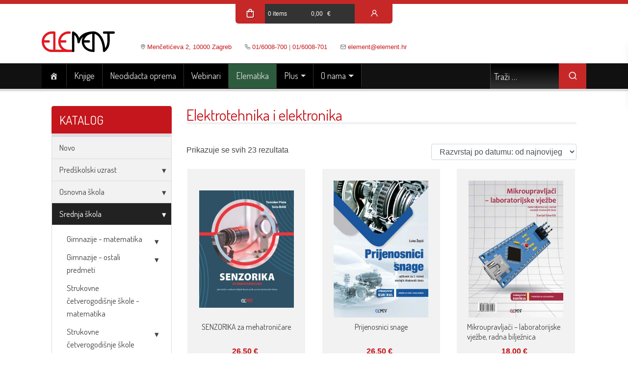

--- FILE ---
content_type: text/html; charset=UTF-8
request_url: https://element.hr/kategorija-proizvoda/srednja-skola/strukovne-trogodisnje-i-obrtnicke-skole/elektrotehnika-i-elektronika-strukovne-trogodisnje-i-obrtnicke-skole/
body_size: 19695
content:
<!doctype html>
<html lang="hr">
<head>
  <meta charset="UTF-8">
  <meta name="viewport" content="width=device-width, initial-scale=1">
  <link rel="profile" href="https://gmpg.org/xfn/11">
    <title>Elektrotehnika i elektronika &#8211; Element &#8211; d.o.o. za nakladništvo</title>
<meta name='robots' content='max-image-preview:large' />
<link rel='dns-prefetch' href='//fonts.googleapis.com' />
<style id='wp-img-auto-sizes-contain-inline-css' type='text/css'>
img:is([sizes=auto i],[sizes^="auto," i]){contain-intrinsic-size:3000px 1500px}
/*# sourceURL=wp-img-auto-sizes-contain-inline-css */
</style>
<style id='wp-block-library-inline-css' type='text/css'>
:root{--wp-block-synced-color:#7a00df;--wp-block-synced-color--rgb:122,0,223;--wp-bound-block-color:var(--wp-block-synced-color);--wp-editor-canvas-background:#ddd;--wp-admin-theme-color:#007cba;--wp-admin-theme-color--rgb:0,124,186;--wp-admin-theme-color-darker-10:#006ba1;--wp-admin-theme-color-darker-10--rgb:0,107,160.5;--wp-admin-theme-color-darker-20:#005a87;--wp-admin-theme-color-darker-20--rgb:0,90,135;--wp-admin-border-width-focus:2px}@media (min-resolution:192dpi){:root{--wp-admin-border-width-focus:1.5px}}.wp-element-button{cursor:pointer}:root .has-very-light-gray-background-color{background-color:#eee}:root .has-very-dark-gray-background-color{background-color:#313131}:root .has-very-light-gray-color{color:#eee}:root .has-very-dark-gray-color{color:#313131}:root .has-vivid-green-cyan-to-vivid-cyan-blue-gradient-background{background:linear-gradient(135deg,#00d084,#0693e3)}:root .has-purple-crush-gradient-background{background:linear-gradient(135deg,#34e2e4,#4721fb 50%,#ab1dfe)}:root .has-hazy-dawn-gradient-background{background:linear-gradient(135deg,#faaca8,#dad0ec)}:root .has-subdued-olive-gradient-background{background:linear-gradient(135deg,#fafae1,#67a671)}:root .has-atomic-cream-gradient-background{background:linear-gradient(135deg,#fdd79a,#004a59)}:root .has-nightshade-gradient-background{background:linear-gradient(135deg,#330968,#31cdcf)}:root .has-midnight-gradient-background{background:linear-gradient(135deg,#020381,#2874fc)}:root{--wp--preset--font-size--normal:16px;--wp--preset--font-size--huge:42px}.has-regular-font-size{font-size:1em}.has-larger-font-size{font-size:2.625em}.has-normal-font-size{font-size:var(--wp--preset--font-size--normal)}.has-huge-font-size{font-size:var(--wp--preset--font-size--huge)}.has-text-align-center{text-align:center}.has-text-align-left{text-align:left}.has-text-align-right{text-align:right}.has-fit-text{white-space:nowrap!important}#end-resizable-editor-section{display:none}.aligncenter{clear:both}.items-justified-left{justify-content:flex-start}.items-justified-center{justify-content:center}.items-justified-right{justify-content:flex-end}.items-justified-space-between{justify-content:space-between}.screen-reader-text{border:0;clip-path:inset(50%);height:1px;margin:-1px;overflow:hidden;padding:0;position:absolute;width:1px;word-wrap:normal!important}.screen-reader-text:focus{background-color:#ddd;clip-path:none;color:#444;display:block;font-size:1em;height:auto;left:5px;line-height:normal;padding:15px 23px 14px;text-decoration:none;top:5px;width:auto;z-index:100000}html :where(.has-border-color){border-style:solid}html :where([style*=border-top-color]){border-top-style:solid}html :where([style*=border-right-color]){border-right-style:solid}html :where([style*=border-bottom-color]){border-bottom-style:solid}html :where([style*=border-left-color]){border-left-style:solid}html :where([style*=border-width]){border-style:solid}html :where([style*=border-top-width]){border-top-style:solid}html :where([style*=border-right-width]){border-right-style:solid}html :where([style*=border-bottom-width]){border-bottom-style:solid}html :where([style*=border-left-width]){border-left-style:solid}html :where(img[class*=wp-image-]){height:auto;max-width:100%}:where(figure){margin:0 0 1em}html :where(.is-position-sticky){--wp-admin--admin-bar--position-offset:var(--wp-admin--admin-bar--height,0px)}@media screen and (max-width:600px){html :where(.is-position-sticky){--wp-admin--admin-bar--position-offset:0px}}

/*# sourceURL=wp-block-library-inline-css */
</style><style id='global-styles-inline-css' type='text/css'>
:root{--wp--preset--aspect-ratio--square: 1;--wp--preset--aspect-ratio--4-3: 4/3;--wp--preset--aspect-ratio--3-4: 3/4;--wp--preset--aspect-ratio--3-2: 3/2;--wp--preset--aspect-ratio--2-3: 2/3;--wp--preset--aspect-ratio--16-9: 16/9;--wp--preset--aspect-ratio--9-16: 9/16;--wp--preset--color--black: #000000;--wp--preset--color--cyan-bluish-gray: #abb8c3;--wp--preset--color--white: #ffffff;--wp--preset--color--pale-pink: #f78da7;--wp--preset--color--vivid-red: #cf2e2e;--wp--preset--color--luminous-vivid-orange: #ff6900;--wp--preset--color--luminous-vivid-amber: #fcb900;--wp--preset--color--light-green-cyan: #7bdcb5;--wp--preset--color--vivid-green-cyan: #00d084;--wp--preset--color--pale-cyan-blue: #8ed1fc;--wp--preset--color--vivid-cyan-blue: #0693e3;--wp--preset--color--vivid-purple: #9b51e0;--wp--preset--color--default-text: #444;--wp--preset--color--element-red: #c4161c;--wp--preset--gradient--vivid-cyan-blue-to-vivid-purple: linear-gradient(135deg,rgb(6,147,227) 0%,rgb(155,81,224) 100%);--wp--preset--gradient--light-green-cyan-to-vivid-green-cyan: linear-gradient(135deg,rgb(122,220,180) 0%,rgb(0,208,130) 100%);--wp--preset--gradient--luminous-vivid-amber-to-luminous-vivid-orange: linear-gradient(135deg,rgb(252,185,0) 0%,rgb(255,105,0) 100%);--wp--preset--gradient--luminous-vivid-orange-to-vivid-red: linear-gradient(135deg,rgb(255,105,0) 0%,rgb(207,46,46) 100%);--wp--preset--gradient--very-light-gray-to-cyan-bluish-gray: linear-gradient(135deg,rgb(238,238,238) 0%,rgb(169,184,195) 100%);--wp--preset--gradient--cool-to-warm-spectrum: linear-gradient(135deg,rgb(74,234,220) 0%,rgb(151,120,209) 20%,rgb(207,42,186) 40%,rgb(238,44,130) 60%,rgb(251,105,98) 80%,rgb(254,248,76) 100%);--wp--preset--gradient--blush-light-purple: linear-gradient(135deg,rgb(255,206,236) 0%,rgb(152,150,240) 100%);--wp--preset--gradient--blush-bordeaux: linear-gradient(135deg,rgb(254,205,165) 0%,rgb(254,45,45) 50%,rgb(107,0,62) 100%);--wp--preset--gradient--luminous-dusk: linear-gradient(135deg,rgb(255,203,112) 0%,rgb(199,81,192) 50%,rgb(65,88,208) 100%);--wp--preset--gradient--pale-ocean: linear-gradient(135deg,rgb(255,245,203) 0%,rgb(182,227,212) 50%,rgb(51,167,181) 100%);--wp--preset--gradient--electric-grass: linear-gradient(135deg,rgb(202,248,128) 0%,rgb(113,206,126) 100%);--wp--preset--gradient--midnight: linear-gradient(135deg,rgb(2,3,129) 0%,rgb(40,116,252) 100%);--wp--preset--font-size--small: 13px;--wp--preset--font-size--medium: 20px;--wp--preset--font-size--large: 36px;--wp--preset--font-size--x-large: 42px;--wp--preset--spacing--20: 0.44rem;--wp--preset--spacing--30: 0.67rem;--wp--preset--spacing--40: 1rem;--wp--preset--spacing--50: 1.5rem;--wp--preset--spacing--60: 2.25rem;--wp--preset--spacing--70: 3.38rem;--wp--preset--spacing--80: 5.06rem;--wp--preset--shadow--natural: 6px 6px 9px rgba(0, 0, 0, 0.2);--wp--preset--shadow--deep: 12px 12px 50px rgba(0, 0, 0, 0.4);--wp--preset--shadow--sharp: 6px 6px 0px rgba(0, 0, 0, 0.2);--wp--preset--shadow--outlined: 6px 6px 0px -3px rgb(255, 255, 255), 6px 6px rgb(0, 0, 0);--wp--preset--shadow--crisp: 6px 6px 0px rgb(0, 0, 0);}:where(.is-layout-flex){gap: 0.5em;}:where(.is-layout-grid){gap: 0.5em;}body .is-layout-flex{display: flex;}.is-layout-flex{flex-wrap: wrap;align-items: center;}.is-layout-flex > :is(*, div){margin: 0;}body .is-layout-grid{display: grid;}.is-layout-grid > :is(*, div){margin: 0;}:where(.wp-block-columns.is-layout-flex){gap: 2em;}:where(.wp-block-columns.is-layout-grid){gap: 2em;}:where(.wp-block-post-template.is-layout-flex){gap: 1.25em;}:where(.wp-block-post-template.is-layout-grid){gap: 1.25em;}.has-black-color{color: var(--wp--preset--color--black) !important;}.has-cyan-bluish-gray-color{color: var(--wp--preset--color--cyan-bluish-gray) !important;}.has-white-color{color: var(--wp--preset--color--white) !important;}.has-pale-pink-color{color: var(--wp--preset--color--pale-pink) !important;}.has-vivid-red-color{color: var(--wp--preset--color--vivid-red) !important;}.has-luminous-vivid-orange-color{color: var(--wp--preset--color--luminous-vivid-orange) !important;}.has-luminous-vivid-amber-color{color: var(--wp--preset--color--luminous-vivid-amber) !important;}.has-light-green-cyan-color{color: var(--wp--preset--color--light-green-cyan) !important;}.has-vivid-green-cyan-color{color: var(--wp--preset--color--vivid-green-cyan) !important;}.has-pale-cyan-blue-color{color: var(--wp--preset--color--pale-cyan-blue) !important;}.has-vivid-cyan-blue-color{color: var(--wp--preset--color--vivid-cyan-blue) !important;}.has-vivid-purple-color{color: var(--wp--preset--color--vivid-purple) !important;}.has-black-background-color{background-color: var(--wp--preset--color--black) !important;}.has-cyan-bluish-gray-background-color{background-color: var(--wp--preset--color--cyan-bluish-gray) !important;}.has-white-background-color{background-color: var(--wp--preset--color--white) !important;}.has-pale-pink-background-color{background-color: var(--wp--preset--color--pale-pink) !important;}.has-vivid-red-background-color{background-color: var(--wp--preset--color--vivid-red) !important;}.has-luminous-vivid-orange-background-color{background-color: var(--wp--preset--color--luminous-vivid-orange) !important;}.has-luminous-vivid-amber-background-color{background-color: var(--wp--preset--color--luminous-vivid-amber) !important;}.has-light-green-cyan-background-color{background-color: var(--wp--preset--color--light-green-cyan) !important;}.has-vivid-green-cyan-background-color{background-color: var(--wp--preset--color--vivid-green-cyan) !important;}.has-pale-cyan-blue-background-color{background-color: var(--wp--preset--color--pale-cyan-blue) !important;}.has-vivid-cyan-blue-background-color{background-color: var(--wp--preset--color--vivid-cyan-blue) !important;}.has-vivid-purple-background-color{background-color: var(--wp--preset--color--vivid-purple) !important;}.has-black-border-color{border-color: var(--wp--preset--color--black) !important;}.has-cyan-bluish-gray-border-color{border-color: var(--wp--preset--color--cyan-bluish-gray) !important;}.has-white-border-color{border-color: var(--wp--preset--color--white) !important;}.has-pale-pink-border-color{border-color: var(--wp--preset--color--pale-pink) !important;}.has-vivid-red-border-color{border-color: var(--wp--preset--color--vivid-red) !important;}.has-luminous-vivid-orange-border-color{border-color: var(--wp--preset--color--luminous-vivid-orange) !important;}.has-luminous-vivid-amber-border-color{border-color: var(--wp--preset--color--luminous-vivid-amber) !important;}.has-light-green-cyan-border-color{border-color: var(--wp--preset--color--light-green-cyan) !important;}.has-vivid-green-cyan-border-color{border-color: var(--wp--preset--color--vivid-green-cyan) !important;}.has-pale-cyan-blue-border-color{border-color: var(--wp--preset--color--pale-cyan-blue) !important;}.has-vivid-cyan-blue-border-color{border-color: var(--wp--preset--color--vivid-cyan-blue) !important;}.has-vivid-purple-border-color{border-color: var(--wp--preset--color--vivid-purple) !important;}.has-vivid-cyan-blue-to-vivid-purple-gradient-background{background: var(--wp--preset--gradient--vivid-cyan-blue-to-vivid-purple) !important;}.has-light-green-cyan-to-vivid-green-cyan-gradient-background{background: var(--wp--preset--gradient--light-green-cyan-to-vivid-green-cyan) !important;}.has-luminous-vivid-amber-to-luminous-vivid-orange-gradient-background{background: var(--wp--preset--gradient--luminous-vivid-amber-to-luminous-vivid-orange) !important;}.has-luminous-vivid-orange-to-vivid-red-gradient-background{background: var(--wp--preset--gradient--luminous-vivid-orange-to-vivid-red) !important;}.has-very-light-gray-to-cyan-bluish-gray-gradient-background{background: var(--wp--preset--gradient--very-light-gray-to-cyan-bluish-gray) !important;}.has-cool-to-warm-spectrum-gradient-background{background: var(--wp--preset--gradient--cool-to-warm-spectrum) !important;}.has-blush-light-purple-gradient-background{background: var(--wp--preset--gradient--blush-light-purple) !important;}.has-blush-bordeaux-gradient-background{background: var(--wp--preset--gradient--blush-bordeaux) !important;}.has-luminous-dusk-gradient-background{background: var(--wp--preset--gradient--luminous-dusk) !important;}.has-pale-ocean-gradient-background{background: var(--wp--preset--gradient--pale-ocean) !important;}.has-electric-grass-gradient-background{background: var(--wp--preset--gradient--electric-grass) !important;}.has-midnight-gradient-background{background: var(--wp--preset--gradient--midnight) !important;}.has-small-font-size{font-size: var(--wp--preset--font-size--small) !important;}.has-medium-font-size{font-size: var(--wp--preset--font-size--medium) !important;}.has-large-font-size{font-size: var(--wp--preset--font-size--large) !important;}.has-x-large-font-size{font-size: var(--wp--preset--font-size--x-large) !important;}
/*# sourceURL=global-styles-inline-css */
</style>

<style id='classic-theme-styles-inline-css' type='text/css'>
/*! This file is auto-generated */
.wp-block-button__link{color:#fff;background-color:#32373c;border-radius:9999px;box-shadow:none;text-decoration:none;padding:calc(.667em + 2px) calc(1.333em + 2px);font-size:1.125em}.wp-block-file__button{background:#32373c;color:#fff;text-decoration:none}
/*# sourceURL=/wp-includes/css/classic-themes.min.css */
</style>
<link rel='stylesheet' id='pb-accordion-blocks-style-css' href='https://element.hr/wp-content/plugins/accordion-blocks/build/index.css?ver=1.5.0' type='text/css' media='all' />
<link rel='stylesheet' id='menu-image-css' href='https://element.hr/wp-content/plugins/menu-image/includes/css/menu-image.css?ver=3.11' type='text/css' media='all' />
<link rel='stylesheet' id='dashicons-css' href='https://element.hr/wp-includes/css/dashicons.min.css?ver=6.9' type='text/css' media='all' />
<link rel='stylesheet' id='woocommerce-layout-css' href='https://element.hr/wp-content/plugins/woocommerce/assets/css/woocommerce-layout.css?ver=7.9.0' type='text/css' media='all' />
<link rel='stylesheet' id='woocommerce-smallscreen-css' href='https://element.hr/wp-content/plugins/woocommerce/assets/css/woocommerce-smallscreen.css?ver=7.9.0' type='text/css' media='only screen and (max-width: 768px)' />
<link rel='stylesheet' id='woocommerce-general-css' href='https://element.hr/wp-content/plugins/woocommerce/assets/css/woocommerce.css?ver=7.9.0' type='text/css' media='all' />
<style id='woocommerce-inline-inline-css' type='text/css'>
.woocommerce form .form-row .required { visibility: visible; }
/*# sourceURL=woocommerce-inline-inline-css */
</style>
<link rel='stylesheet' id='woo_conditional_payments_css-css' href='https://element.hr/wp-content/plugins/conditional-payments-for-woocommerce-pro/frontend/css/woo-conditional-payments.css?ver=3.1.2.pro' type='text/css' media='all' />
<link rel='stylesheet' id='bootstrap-4-css' href='https://element.hr/wp-content/themes/element/assets/bootstrap.min.css?ver=6.9' type='text/css' media='all' />
<link rel='stylesheet' id='unicons-2-css' href='https://element.hr/wp-content/themes/element/assets/unicons.css?ver=6.9' type='text/css' media='all' />
<link rel='stylesheet' id='google-fonts-css' href='https://fonts.googleapis.com/css?family=Dosis%3A400%2C700&#038;subset=latin%2Clatin-ext&#038;ver=6.9' type='text/css' media='all' />
<link rel='stylesheet' id='element-doo-style-css' href='https://element.hr/wp-content/themes/element/style.css?ver=1.1769410969' type='text/css' media='all' />
<script type="text/javascript" src="https://element.hr/wp-includes/js/jquery/jquery.min.js?ver=3.7.1" id="jquery-core-js"></script>
<script type="text/javascript" src="https://element.hr/wp-includes/js/jquery/jquery-migrate.min.js?ver=3.4.1" id="jquery-migrate-js"></script>
<script type="text/javascript" id="woo-conditional-payments-js-js-extra">
/* <![CDATA[ */
var conditional_payments_settings = {"name_address_fields":[],"disable_payment_method_trigger":""};
//# sourceURL=woo-conditional-payments-js-js-extra
/* ]]> */
</script>
<script type="text/javascript" src="https://element.hr/wp-content/plugins/conditional-payments-for-woocommerce-pro/frontend/js/woo-conditional-payments.js?ver=3.1.2.pro" id="woo-conditional-payments-js-js"></script>
<link rel="https://api.w.org/" href="https://element.hr/wp-json/" /><link rel="alternate" title="JSON" type="application/json" href="https://element.hr/wp-json/wp/v2/product_cat/172" /><meta name="generator" content="WordPress 6.9" />
<meta name="generator" content="WooCommerce 7.9.0" />
	<noscript><style>.woocommerce-product-gallery{ opacity: 1 !important; }</style></noscript>
	<link rel="icon" href="https://element.hr/wp-content/uploads/2020/09/cropped-fav-32x32.png" sizes="32x32" />
<link rel="icon" href="https://element.hr/wp-content/uploads/2020/09/cropped-fav-192x192.png" sizes="192x192" />
<link rel="apple-touch-icon" href="https://element.hr/wp-content/uploads/2020/09/cropped-fav-180x180.png" />
<meta name="msapplication-TileImage" content="https://element.hr/wp-content/uploads/2020/09/cropped-fav-270x270.png" />
		<style type="text/css" id="wp-custom-css">
			.cat-item-956,
.cat-item-957,
.cat-item-964,
.cat-item-976,
.cat-item-1015 {
	display: none;
}

.nav-link {
	display:flex;
	align-items: center;
	align-items:center;
}


.nav-link span {
	color: #ddd !important;

}
.after-menu-image-icons {
	font-size: 18px !important;
	height: 21px !important;
	margin-top: 4px;
}

.menu-image-title {
	display: none;
}

.has-element-red-background-color {
	background-color: #C62828;
}

.woocommerce-thankyou-order-failed {
	    padding: 1rem;
    background-color: #edcdce;
    font-size: 120%;
    color: #6c080b;
	border: 1px solid #6c080b;
}

.woocommerce-thankyou-order-failed-actions {
	display: flex;
}

.woocommerce-thankyou-order-failed-actions a {
	max-width: 200px;
}
ul > li > div > ul > li.current-cat-parent > a,
.product-categories > .cat-item.current-cat a {
	color: #444 !important;
}
#product-categories-1 > li.cat-item.current-cat > a,
section > ul > li.current-cat.cat-parent > a.cat-link.collapsed {
	color: #fff !important;
}

.navigation.post-navigation {
	display: none;
}

.outofstock .woocommerce-product-gallery {
    overflow: hidden;
}
.outofstock .woocommerce-product-gallery::after {
    content: 'RASPRODANO';
    background-color: #c62828;
    width: 130%;
    color: #fff;
    position: absolute;
    text-align: center;
    left: -15%;
    top: 45%;
    font-weight: bold;
    font-size: 170%;
    padding: 0.5rem;
    transform: rotateZ(340deg);
    text-shadow: 1px 2px black;
}


li.outofstock .woocommerce-loop-product__link::after
{
    content: 'RASPRODANO';
    background-color: #c62828;
    width: 90%;
    color: #fff;
    position: absolute;
    text-align: center;
    left: 5%;
    top: 30%;
    font-weight: bold;
    font-size: 135%;
    padding: 0.5rem;
    transform: rotateZ(340deg);
    text-shadow: 1px 2px black;
}

.custom-logo-link img {
	  max-height: 70px;
    width: auto;
    margin-bottom: -7px;
}

.entry-header .posted_in a {
    background-color: #eee;
    color: #333;
    padding: 4px 8px;
    font-weight: normal;
    margin:0 0 4px 4px;
    font-size: 11px;
    border-radius: 3px;
    display: inline-block;
    text-transform: uppercase;
    transition: background-color .3s;
}

.entry-header .posted_in a:hover {
	background-color: #c62828;
  color: #fff;
}

.entry-header .posted_in {
    background-color: #fff;
    border-radius: 0px;
    padding: 0;
    border-bottom:0;
    display: block;
    margin-bottom: 1rem;
    font-weight: bold;
}

.entry-title::after {
    margin-top: -2px;
}

.videolekcije .post-thumbnail {
	display: none;
}

#cart-login-wrapper a span {
	padding: 0 6px
}

.woocommerce-checkout #payment ul.payment_methods li img {
	border: 0;
}
/*
body {
	    font: 16px/26px Arial, Helvetica, sans-serif;
    color: #444;
    background-image: url(https://element.hr/wp-content/uploads/2022/12/bg_bozic_l.jpg), url(https://element.hr/wp-content/uploads/2022/12/bg_bozic_r.jpg);
    background-repeat: no-repeat;
    background-position: top left, top right;
    background-attachment: fixed;
}
*/

.woocommerce-info.gift {
    border-top: 4px solid #F1E2B7;
    border-radius: 4px;
    background-color: #FFF9E6;
    color: #CD494C;
}

.woocommerce-info.gift::before {
    content: "";
    display: inline-block;
    position: absolute;
    top: 1em;
    left: 1.5em;
		width: 20px;
    height: 20px;
		background-image: url("https://element.hr/wp-content/uploads/2023/01/ele-present.svg")
}

.woocommerce ul.products li.product .price * {
    line-height: 1.2;
    text-decoration: none;
}

.footer-icon-skladiste {
    background: url(https://element.hr/wp-content/uploads/2023/08/margin-15px.png);
    background-repeat: no-repeat;
    background-position: 0px 15px;
    width: 100px;
    height: 110px;
	  overflow:hidden;
    display: block;
    margin-left: auto;
    margin-right: auto;
}

.footer-icon-skladiste:hover {
	background-position: -100px 15px;
}

.footer-social-icon-ig:hover {
	background-color: #f60961;
}

.footer-social-icon-tw {
	background: url("https://element.hr/wp-content/uploads/2023/08/x-ico.png");
	background-color: #222;
	background-repeat: no-repeat;
	background-position: 
		15px 15px;

}

.dot {
	background-image: url('https://element.hr/wp-content/uploads/2023/01/ele-present.svg') !important;	
	}


.woocommerce-Price-amount.amount {
	margin-right: .2rem;
}

/*hidden category - zastite za stol - podloge */
.cat-item.cat-item-1145,
.cat-item.cat-item-1209 {display: none;}

/*hidden category - djecji tjedan do nedjelja 1.12.
.cat-item.cat-item-1207 {display: none;}*/

.wp-block-columns {
	margin-bottom: 0rem	
}

/*hidden category - mjesec djecje knjige*/
.cat-item.cat-item-1214 {display: none;}


.carousel-inner {
	max-height: 385px !important;
	overflow: hidden;
}		</style>
		  <!-- <script src="https://element.hr/wp-content/themes/element/js/ga-4.8.8.min.js"></script> -->
<!-- Google tag (gtag.js) -->
<script async src="https://www.googletagmanager.com/gtag/js?id=G-0NVG372ZZY"></script>
<script>
  window.dataLayer = window.dataLayer || [];
  function gtag(){dataLayer.push(arguments);}
  gtag('js', new Date());

  gtag('config', 'G-0NVG372ZZY');
</script>
  <style>

     #header {
       background-color: #fff;
     }
  </style>
	<!-- Meta Pixel Code -->
	<script>
	!function(f,b,e,v,n,t,s)
	{if(f.fbq)return;n=f.fbq=function(){n.callMethod?
	n.callMethod.apply(n,arguments):n.queue.push(arguments)};
	if(!f._fbq)f._fbq=n;n.push=n;n.loaded=!0;n.version='2.0';
	n.queue=[];t=b.createElement(e);t.async=!0;
	t.src=v;s=b.getElementsByTagName(e)[0];
	s.parentNode.insertBefore(t,s)}(window, document,'script',
	'https://connect.facebook.net/en_US/fbevents.js');
	fbq('init', '2261605583997189');
	fbq('track', 'PageView');
	</script>
	<noscript><img height="1" width="1" style="display:none"
	src="https://www.facebook.com/tr?id=2261605583997189&ev=PageView&noscript=1"
	/></noscript>
	<!-- End Meta Pixel Code -->
  <style>
    #main {
      background-color: #fff;
    }

  </style>
  <style>
.dot, .dot2, .dot3{
  width:35px;
  height:30px;
  position:absolute;
  background: url("https://element.hr/asset_2.svg") !important;
  background-repeat: no-repeat !important;
  background-size: cover;
}

.dot2 {
  width:25px;
  height:30px;
  background: url("https://element.hr/asset_3.svg") !important;	
}

.dot3 {
  width:25px;
  height:30px;
  background: url("https://element.hr/asset_4.svg") !important;	
}

</style>
</head>

<script src="https://cdnjs.cloudflare.com/ajax/libs/gsap/1.20.3/TweenMax.min.js"></script>
<body class="wp-custom-logo wp-theme-element theme-element woocommerce woocommerce-page woocommerce-no-js hfeed" style="overflow-x: hidden">
<div id="lisce"></div>
<script>
/* var falling = true;

TweenLite.set("#lisce",{perspective:600});
TweenLite.set("img",{xPercent:"-50%",yPercent:"-50%"});

var total = 30;
var lisce = document.getElementById("lisce"), w = window.innerWidth, h = window.innerHeight;

for (i = 0; i < total; i++) {
  var Div = document.createElement('div');
  // Randomly assign a class from 'dot', 'dot2', or 'dot3'
  var className = getRandomClass();
  TweenLite.set(Div, {attr: {class: className}, x: R(0, w), y: R(-200, -150), z: R(-200, 200)});
  lisce.appendChild(Div);
  animm(Div);
}

function animm(elm) {
  TweenMax.to(elm, R(6, 15), {y: h + 100, ease: Linear.easeNone, repeat: -1, delay: -15});
  TweenMax.to(elm, R(4, 8), {x: '+=100', rotationZ: R(0, 180), repeat: -1, yoyo: true, ease: Sine.easeInOut});
  //TweenMax.to(elm, R(2, 8), {rotationX: R(0, 360), rotationY: R(0, 360), repeat: -1, yoyo: true, ease: Sine.easeInOut, delay: -5});
}

function R(min, max) {
  return min + Math.random() * (max - min);
}

// Function to return a random class name
function getRandomClass() {
  var classes = ['dot', 'dot2', 'dot3'];
  var randomIndex = Math.floor(Math.random() * classes.length);
  return classes[randomIndex];
}*/
</script>
<div style="position: relative;z-index:1;">
<header id="header" class="site-header">
    <div id="cart-login-wrapper" class="">
        <a class="cart-contents" href="https://element.hr/kosarica/"
         title="View your shopping cart">        <i class='uil uil-cart cart-icon'></i>
        <span class="count">
              0 items            </span>
          <span class="woocommerce-Price-amount amount">0,00&nbsp;<span class="woocommerce-Price-currencySymbol">&euro;</span></span>      </a>
        <a href="https://element.hr/moj-racun/" title="My Account" style="flex: 1;"><i class="uil uil-user"></i></a></div>
  <div class="site-branding pt-3">
    <div class="container">
      <div class="row d-flex align-items-md-end no-gutters">
        <div class="col-sm-12 col-lg-auto d-flex justify-content-center pr-lg-4">
            <a href="https://element.hr/" class="custom-logo-link" rel="home"><img src="https://element.hr/wp-content/uploads/2026/01/element-logo.svg" class="custom-logo" alt="Element &#8211; d.o.o. za nakladništvo" decoding="async" /></a>        </div>
        <div class="col-sm-12 col-lg-auto d-flex justify-content-center pr-lg-4">
            <i class=""></i>
            <span></span>
        </div>
        <div class="col-sm-12 col-lg-auto d-flex justify-content-center pr-lg-4">
            <i class="uil uil-map-marker"></i>
            <span><a href="https://www.google.com/maps/place/Element+D.O.O./@45.8020057,15.996072,19.5z/data=!4m5!3m4!1s0x0:0x6358061b15ab673b!8m2!3d45.802009!4d15.995989">Menčetićeva 2, 10000 Zagreb</a></span>
        </div>
        <div class="col-sm-12 col-lg-auto d-flex justify-content-center pr-lg-4">
            <i class="uil uil-phone"></i>
            <span><a href="tel:+38516008700">01/6008-700</a> | <a href="tel:+38516008701">01/6008-701</a></span>
        </div>
        <div class="col-sm-12 col-lg-auto justify-content-center d-flex pr-lg-4">
            <i class="uil uil-envelope-alt"></i>
            <span><a href="mailto:element@element.hr">element@element.hr</a></span>
        </div>
      </div>
            </div>
    <nav class="navbar navbar-expand-lg" id="main-navbar">
      <div class="container">
        <button class="navbar-toggler"  style="height: 50px !important;border-top: 0 !important;border-bottom: 0 !important;" type="button" data-toggle="collapse" data-target="#main-navbar-collapse-1" aria-controls="navbarSupportedContent" aria-expanded="false" aria-label="Toggle navigation">
          <i class='uil uil-bars'></i>
        </button>
        <div class="collapse navbar-collapse" id="main-navbar-collapse-1">
            <ul id="primary-menu" class="navbar-nav mr-auto"><li itemscope="itemscope" itemtype="https://www.schema.org/SiteNavigationElement" id="menu-item-9811" class="menu-item menu-item-type-custom menu-item-object-custom menu-item-home menu-item-9811 nav-item"><a title="Naslovna" href="https://element.hr/" class="nav-link"><span class="dashicons dashicons-admin-home after-menu-image-icons"></span><span class="menu-image-title-after menu-image-title">Naslovna</span></a></li>
<li itemscope="itemscope" itemtype="https://www.schema.org/SiteNavigationElement" id="menu-item-55" class="menu-item menu-item-type-post_type menu-item-object-page menu-item-55 nav-item"><a title="Knjige" href="https://element.hr/trgovina/" class="nav-link">Knjige</a></li>
<li itemscope="itemscope" itemtype="https://www.schema.org/SiteNavigationElement" id="menu-item-917" class="menu-item menu-item-type-post_type menu-item-object-page menu-item-917 nav-item"><a title="Neodidacta oprema" href="https://element.hr/neodidacta-oprema-za-ucionice-i-djecje-vrtice/" class="nav-link">Neodidacta oprema</a></li>
<li itemscope="itemscope" itemtype="https://www.schema.org/SiteNavigationElement" id="menu-item-15462" class="menu-item menu-item-type-custom menu-item-object-custom menu-item-15462 nav-item"><a title="Webinari" href="https://youtube.com/playlist?list=PLUt-CCwufUWBYcEjrknpBQzRnmVDTtkzq" class="nav-link">Webinari</a></li>
<li itemscope="itemscope" itemtype="https://www.schema.org/SiteNavigationElement" id="menu-item-960" class="elematika menu-item menu-item-type-custom menu-item-object-custom menu-item-960 nav-item"><a title="Elematika" href="https://elematika.hr" class="nav-link">Elematika</a></li>
<li itemscope="itemscope" itemtype="https://www.schema.org/SiteNavigationElement" id="menu-item-961" class="menu-item menu-item-type-custom menu-item-object-custom menu-item-has-children dropdown menu-item-961 nav-item"><a title="Plus" href="#" data-toggle="dropdown" aria-haspopup="true" aria-expanded="false" class="dropdown-toggle nav-link" id="menu-item-dropdown-961">Plus</a>
<ul class="dropdown-menu" aria-labelledby="menu-item-dropdown-961" role="menu">
	<li itemscope="itemscope" itemtype="https://www.schema.org/SiteNavigationElement" id="menu-item-7460" class="menu-item menu-item-type-post_type menu-item-object-page menu-item-7460 nav-item"><a title="Engleski jezik za maturu – B" href="https://element.hr/engleski-jezik-za-maturu-b/" class="dropdown-item">Engleski jezik za maturu – B</a></li>
	<li itemscope="itemscope" itemtype="https://www.schema.org/SiteNavigationElement" id="menu-item-5539" class="menu-item menu-item-type-custom menu-item-object-custom menu-item-5539 nav-item"><a title="Informatika plus" href="https://erz.element.hr/index.php" class="dropdown-item">Informatika plus</a></li>
</ul>
</li>
<li itemscope="itemscope" itemtype="https://www.schema.org/SiteNavigationElement" id="menu-item-962" class="menu-item menu-item-type-custom menu-item-object-custom menu-item-has-children dropdown menu-item-962 nav-item"><a title="O nama" href="#" data-toggle="dropdown" aria-haspopup="true" aria-expanded="false" class="dropdown-toggle nav-link" id="menu-item-dropdown-962">O nama</a>
<ul class="dropdown-menu" aria-labelledby="menu-item-dropdown-962" role="menu">
	<li itemscope="itemscope" itemtype="https://www.schema.org/SiteNavigationElement" id="menu-item-965" class="menu-item menu-item-type-post_type menu-item-object-page menu-item-965 nav-item"><a title="O Elementu" href="https://element.hr/o-elementu/" class="dropdown-item">O Elementu</a></li>
	<li itemscope="itemscope" itemtype="https://www.schema.org/SiteNavigationElement" id="menu-item-5569" class="menu-item menu-item-type-taxonomy menu-item-object-category menu-item-5569 nav-item"><a title="Nove vijesti" href="https://element.hr/category/vijesti/" class="dropdown-item">Nove vijesti</a></li>
	<li itemscope="itemscope" itemtype="https://www.schema.org/SiteNavigationElement" id="menu-item-5568" class="menu-item menu-item-type-post_type menu-item-object-page menu-item-5568 nav-item"><a title="Kontakt" href="https://element.hr/kontakt/" class="dropdown-item">Kontakt</a></li>
	<li itemscope="itemscope" itemtype="https://www.schema.org/SiteNavigationElement" id="menu-item-18647" class="menu-item menu-item-type-post_type menu-item-object-page menu-item-18647 nav-item"><a title="Uvjeti povrata robe / reklamacije" href="https://element.hr/uvjeti-povrata-robe-reklamacije/" class="dropdown-item">Uvjeti povrata robe / reklamacije</a></li>
	<li itemscope="itemscope" itemtype="https://www.schema.org/SiteNavigationElement" id="menu-item-18648" class="menu-item menu-item-type-post_type menu-item-object-page menu-item-18648 nav-item"><a title="Politika privatnosti" href="https://element.hr/politika-privatnosti/" class="dropdown-item">Politika privatnosti</a></li>
	<li itemscope="itemscope" itemtype="https://www.schema.org/SiteNavigationElement" id="menu-item-18649" class="menu-item menu-item-type-post_type menu-item-object-page menu-item-18649 nav-item"><a title="Pravne napomene" href="https://element.hr/pravne-napomene/" class="dropdown-item">Pravne napomene</a></li>
</ul>
</li>
</ul>        </div>
        <div style="flex: 1">
            <form method="get" id="searchform" action="https://element.hr/" role="search">
    <!--<label for="s" class="assistive-text">Search</label>-->
    <input type="text" class="field" name="s" value="" id="s" placeholder="Traži &hellip;" />
    <button class="submit" id="searchsubmit" title="Pretraga"><i class='uil uil-search'></i></button>
</form>
        </div>
      </div>
    </nav><!-- #site-navigation -->
  </div><!-- .site-branding -->
</header><!-- #masthead -->
<!--
<div style="
    max-width: 1110px;
    margin: 10px auto 0px auto;
    padding: 12px 16px;
    background: #c62828;
    text-align: center;
"><span style="
    color: #ffffff;
    text-align: center;
    /* font-weight: 600; */
">Poštovani kupci, zbog inventure 8. i 9.12., <strong>sve zaprimljene narudžbe obrađujemo 10.12.</strong>
</span></div>-->

<div class="main-container">


<!--	<div id="content" class="site-content">-->

    <div id="primary" class="content-area">
        <main id="main" class="container site-main">
            <div class="row">
                                  <div class="col-md-3">
<aside id="secondary" class="widget-area">
	<section id="element_product_categories-2" class="widget woocommerce widget_product_categories"><h2 class="widget-title">Katalog</h2><ul class="product-categories" id="product-categories-1"><li class="cat-item cat-item-1209"><a href="https://element.hr/kategorija-proizvoda/blue-monday/" class="cat-link">Blue Monday</a></li>
<li class="cat-item cat-item-1214"><a href="https://element.hr/kategorija-proizvoda/mjesec-djecje-knjige-20/" class="cat-link">Mjesec dječje knjige 20%</a></li>
<li class="cat-item cat-item-953"><a href="https://element.hr/kategorija-proizvoda/novo/" class="cat-link">Novo</a></li>
<li class="cat-item cat-item-49 cat-parent"><a href="#submenu-0" data-toggle="collapse" data-target="#submenu-0" class="cat-link collapsed">Predškolski uzrast</a><div class="collapse " id="submenu-0"  aria-expanded="false"><ul class="children">
<li class="cat-item cat-item-1079"><a href="https://element.hr/kategorija-proizvoda/predskolski-uzrast/novo-predskolski-uzrast/" class="cat-link">Novo</a></li>
<li class="cat-item cat-item-1099 cat-parent"><a href="#submenu-1" data-toggle="collapse" data-target="#submenu-1" class="cat-link collapsed">Slikovnice</a>	<div class="collapse " id="submenu-1"  aria-expanded="false"><ul class="children">
<li class="cat-item cat-item-1195"><a href="https://element.hr/kategorija-proizvoda/predskolski-uzrast/slikovnice/problemske-slikovnice/" class="cat-link">Problemske slikovnice</a></li>
<li class="cat-item cat-item-1064"><a href="https://element.hr/kategorija-proizvoda/predskolski-uzrast/slikovnice/ekoloske-price/" class="cat-link">Ekološke priče</a></li>
<li class="cat-item cat-item-1124"><a href="https://element.hr/kategorija-proizvoda/predskolski-uzrast/slikovnice/preklopna-slikovnica/" class="cat-link">Preklopne slikovnice</a></li>
<li class="cat-item cat-item-1062"><a href="https://element.hr/kategorija-proizvoda/predskolski-uzrast/slikovnice/price-o-umjetnosti/" class="cat-link">Priče o umjetnosti</a></li>
<li class="cat-item cat-item-1132"><a href="https://element.hr/kategorija-proizvoda/predskolski-uzrast/slikovnice/tonka/" class="cat-link">Tonka</a></li>
<li class="cat-item cat-item-1066"><a href="https://element.hr/kategorija-proizvoda/predskolski-uzrast/slikovnice/upoznaj-svoj-planet/" class="cat-link">Upoznaj svoj planet</a></li>
<li class="cat-item cat-item-936"><a href="https://element.hr/kategorija-proizvoda/predskolski-uzrast/slikovnice/matematicke-price/" class="cat-link">Matematičke priče</a></li>
<li class="cat-item cat-item-937"><a href="https://element.hr/kategorija-proizvoda/predskolski-uzrast/slikovnice/stem-pocetnice/" class="cat-link">STEM početnice</a></li>
	</ul></div>
</li>
<li class="cat-item cat-item-66"><a href="https://element.hr/kategorija-proizvoda/predskolski-uzrast/radne-slikovnice-radne-biljeznice-listovi/" class="cat-link">Radne slikovnice-radne bilježnice/listovi</a></li>
<li class="cat-item cat-item-150"><a href="https://element.hr/kategorija-proizvoda/predskolski-uzrast/za-roditelje-i-odgajatelje/" class="cat-link">Za roditelje i odgajatelje</a></li>
</ul></div>
</li>
<li class="cat-item cat-item-61 cat-parent"><a href="#submenu-2" data-toggle="collapse" data-target="#submenu-2" class="cat-link collapsed">Osnovna škola</a><div class="collapse " id="submenu-2"  aria-expanded="false"><ul class="children">
<li class="cat-item cat-item-1299"><a href="https://element.hr/kategorija-proizvoda/osnovna-skola/priprema-pozor/" class="cat-link">Priprema pozor</a></li>
<li class="cat-item cat-item-1121"><a href="https://element.hr/kategorija-proizvoda/osnovna-skola/mala-enciklopedija/" class="cat-link">Mala enciklopedija</a></li>
<li class="cat-item cat-item-1082"><a href="https://element.hr/kategorija-proizvoda/osnovna-skola/mala-matura/" class="cat-link">Mala matura</a></li>
<li class="cat-item cat-item-1030"><a href="https://element.hr/kategorija-proizvoda/osnovna-skola/mat-liga-osnovna-skola/" class="cat-link">MAT liga</a></li>
<li class="cat-item cat-item-112"><a href="https://element.hr/kategorija-proizvoda/osnovna-skola/1-razred/" class="cat-link">1. razred</a></li>
<li class="cat-item cat-item-113"><a href="https://element.hr/kategorija-proizvoda/osnovna-skola/2-razred/" class="cat-link">2. razred</a></li>
<li class="cat-item cat-item-115"><a href="https://element.hr/kategorija-proizvoda/osnovna-skola/3-razred/" class="cat-link">3. razred</a></li>
<li class="cat-item cat-item-111"><a href="https://element.hr/kategorija-proizvoda/osnovna-skola/4-razred/" class="cat-link">4. razred</a></li>
<li class="cat-item cat-item-110"><a href="https://element.hr/kategorija-proizvoda/osnovna-skola/5-razred/" class="cat-link">5. razred</a></li>
<li class="cat-item cat-item-108"><a href="https://element.hr/kategorija-proizvoda/osnovna-skola/6-razred/" class="cat-link">6. razred</a></li>
<li class="cat-item cat-item-107"><a href="https://element.hr/kategorija-proizvoda/osnovna-skola/7-razred/" class="cat-link">7. razred</a></li>
<li class="cat-item cat-item-89"><a href="https://element.hr/kategorija-proizvoda/osnovna-skola/8-razred/" class="cat-link">8. razred</a></li>
<li class="cat-item cat-item-134"><a href="https://element.hr/kategorija-proizvoda/osnovna-skola/biblioteka-matematika-plus/" class="cat-link">Biblioteka Matematika Plus</a></li>
<li class="cat-item cat-item-135"><a href="https://element.hr/kategorija-proizvoda/osnovna-skola/matematika-za-osnovnu-skolu/" class="cat-link">Matematika za osnovnu školu</a></li>
<li class="cat-item cat-item-86"><a href="https://element.hr/kategorija-proizvoda/osnovna-skola/fizika-za-osnovnu-skolu/" class="cat-link">Fizika</a></li>
<li class="cat-item cat-item-85"><a href="https://element.hr/kategorija-proizvoda/osnovna-skola/informatika-za-osnovnu-skolu/" class="cat-link">Informatika</a></li>
<li class="cat-item cat-item-955"><a href="https://element.hr/kategorija-proizvoda/osnovna-skola/pedagogija-osnovna-skola/" class="cat-link">Pedagogija</a></li>
<li class="cat-item cat-item-106"><a href="https://element.hr/kategorija-proizvoda/osnovna-skola/ostala-izdanja-osnovna-skola/" class="cat-link">Ostala izdanja</a></li>
<li class="cat-item cat-item-51"><a href="https://element.hr/kategorija-proizvoda/osnovna-skola/djecje-mozgalice/" class="cat-link">Dječje mozgalice</a></li>
</ul></div>
</li>
<li class="cat-item cat-item-59 cat-parent current-cat-parent"><a href="#submenu-3" data-toggle="collapse" data-target="#submenu-3" class="cat-link collapsed">Srednja škola</a><div class="collapse show" id="submenu-3"  aria-expanded="false"><ul class="children">
<li class="cat-item cat-item-138 cat-parent"><a href="#submenu-4" data-toggle="collapse" data-target="#submenu-4" class="cat-link collapsed">Gimnazije - matematika</a>	<div class="collapse " id="submenu-4"  aria-expanded="false"><ul class="children">
<li class="cat-item cat-item-175"><a href="https://element.hr/kategorija-proizvoda/srednja-skola/gimnazije-matematika/1-razred-gimnazije-matematika/" class="cat-link">1. razred</a></li>
<li class="cat-item cat-item-164"><a href="https://element.hr/kategorija-proizvoda/srednja-skola/gimnazije-matematika/2-razred-gimnazije-matematika/" class="cat-link">2. razred</a></li>
<li class="cat-item cat-item-165"><a href="https://element.hr/kategorija-proizvoda/srednja-skola/gimnazije-matematika/3-razred-gimnazije-matematika/" class="cat-link">3. razred</a></li>
<li class="cat-item cat-item-166"><a href="https://element.hr/kategorija-proizvoda/srednja-skola/gimnazije-matematika/4-razred-gimnazije-matematika/" class="cat-link">4. razred</a></li>
<li class="cat-item cat-item-174"><a href="https://element.hr/kategorija-proizvoda/srednja-skola/gimnazije-matematika/pripreme-za-matematicka-natjecanja/" class="cat-link">Pripreme za matematička natjecanja</a></li>
	</ul></div>
</li>
<li class="cat-item cat-item-95 cat-parent"><a href="#submenu-5" data-toggle="collapse" data-target="#submenu-5" class="cat-link collapsed">Gimnazije - ostali predmeti</a>	<div class="collapse " id="submenu-5"  aria-expanded="false"><ul class="children">
<li class="cat-item cat-item-979"><a href="https://element.hr/kategorija-proizvoda/srednja-skola/gimnazije-ostali-predmeti/filozofija/" class="cat-link">Filozofija</a></li>
<li class="cat-item cat-item-160"><a href="https://element.hr/kategorija-proizvoda/srednja-skola/gimnazije-ostali-predmeti/fizika-gimnazije-ostali-predmeti/" class="cat-link">Fizika</a></li>
<li class="cat-item cat-item-155"><a href="https://element.hr/kategorija-proizvoda/srednja-skola/gimnazije-ostali-predmeti/informatika-gimnazije-ostali-predmeti/" class="cat-link">Informatika</a></li>
<li class="cat-item cat-item-167"><a href="https://element.hr/kategorija-proizvoda/srednja-skola/gimnazije-ostali-predmeti/logika/" class="cat-link">Logika</a></li>
<li class="cat-item cat-item-173"><a href="https://element.hr/kategorija-proizvoda/srednja-skola/gimnazije-ostali-predmeti/biologija-gimnazije-ostali-predmeti/" class="cat-link">Biologija</a></li>
	</ul></div>
</li>
<li class="cat-item cat-item-127"><a href="https://element.hr/kategorija-proizvoda/srednja-skola/strukovne-cetverogodisnje-skole-matematika/" class="cat-link">Strukovne četverogodišnje škole - matematika</a></li>
<li class="cat-item cat-item-132 cat-parent"><a href="#submenu-6" data-toggle="collapse" data-target="#submenu-6" class="cat-link collapsed">Strukovne četverogodišnje škole</a>	<div class="collapse " id="submenu-6"  aria-expanded="false"><ul class="children">
<li class="cat-item cat-item-995"><a href="https://element.hr/kategorija-proizvoda/srednja-skola/strukovne-cetverogodisnje-skole/energetika/" class="cat-link">Energetika</a></li>
<li class="cat-item cat-item-1000"><a href="https://element.hr/kategorija-proizvoda/srednja-skola/strukovne-cetverogodisnje-skole/informatika-strukovne-cetverogodisnje-skole/" class="cat-link">Informatika</a></li>
<li class="cat-item cat-item-159"><a href="https://element.hr/kategorija-proizvoda/srednja-skola/strukovne-cetverogodisnje-skole/fizika-strukovne-cetverogodisnje-skole/" class="cat-link">Fizika</a></li>
<li class="cat-item cat-item-157"><a href="https://element.hr/kategorija-proizvoda/srednja-skola/strukovne-cetverogodisnje-skole/elektrotehnika-i-elektronika-strukovne-cetverogodisnje-skole/" class="cat-link">Elektrotehnika i elektronika</a></li>
<li class="cat-item cat-item-158"><a href="https://element.hr/kategorija-proizvoda/srednja-skola/strukovne-cetverogodisnje-skole/strojarstvo-i-brodogradnja/" class="cat-link">Strojarstvo i brodogradnja</a></li>
<li class="cat-item cat-item-163"><a href="https://element.hr/kategorija-proizvoda/srednja-skola/strukovne-cetverogodisnje-skole/nacrtna-geometrija/" class="cat-link">Nacrtna geometrija</a></li>
<li class="cat-item cat-item-162"><a href="https://element.hr/kategorija-proizvoda/srednja-skola/strukovne-cetverogodisnje-skole/izrada-web-stranica/" class="cat-link">Izrada web stranica</a></li>
<li class="cat-item cat-item-161"><a href="https://element.hr/kategorija-proizvoda/srednja-skola/strukovne-cetverogodisnje-skole/biologija-strukovne-cetverogodisnje-skole/" class="cat-link">Biologija</a></li>
<li class="cat-item cat-item-156"><a href="https://element.hr/kategorija-proizvoda/srednja-skola/strukovne-cetverogodisnje-skole/racunalstvo/" class="cat-link">Računalstvo</a></li>
<li class="cat-item cat-item-154"><a href="https://element.hr/kategorija-proizvoda/srednja-skola/strukovne-cetverogodisnje-skole/kemija-strukovne-cetverogodisnje-skole/" class="cat-link">Kemija</a></li>
<li class="cat-item cat-item-153"><a href="https://element.hr/kategorija-proizvoda/srednja-skola/strukovne-cetverogodisnje-skole/hrvatski-jezik-strukovne-cetverogodisnje-skole/" class="cat-link">Hrvatski jezik</a></li>
	</ul></div>
</li>
<li class="cat-item cat-item-137"><a href="https://element.hr/kategorija-proizvoda/srednja-skola/detaljno-rijeseni-zadatci/" class="cat-link">Detaljno riješeni zadatci</a></li>
<li class="cat-item cat-item-124 cat-parent current-cat-parent"><a href="#submenu-7" data-toggle="collapse" data-target="#submenu-7" class="cat-link collapsed">Strukovne trogodišnje i obrtničke škole</a>	<div class="collapse show" id="submenu-7"  aria-expanded="false"><ul class="children">
<li class="cat-item cat-item-1001"><a href="https://element.hr/kategorija-proizvoda/srednja-skola/strukovne-trogodisnje-i-obrtnicke-skole/racunalstvo-strukovne-trogodisnje-i-obrtnicke-skole/" class="cat-link">Računalstvo</a></li>
<li class="cat-item cat-item-169"><a href="https://element.hr/kategorija-proizvoda/srednja-skola/strukovne-trogodisnje-i-obrtnicke-skole/matematika-strukovne-trogodisnje-i-obrtnicke-skole/" class="cat-link">Matematika</a></li>
<li class="cat-item cat-item-168"><a href="https://element.hr/kategorija-proizvoda/srednja-skola/strukovne-trogodisnje-i-obrtnicke-skole/fizika-strukovne-trogodisnje-i-obrtnicke-skole/" class="cat-link">Fizika</a></li>
<li class="cat-item cat-item-176"><a href="https://element.hr/kategorija-proizvoda/srednja-skola/strukovne-trogodisnje-i-obrtnicke-skole/biologija-strukovne-trogodisnje-i-obrtnicke-skole/" class="cat-link">Biologija</a></li>
<li class="cat-item cat-item-171"><a href="https://element.hr/kategorija-proizvoda/srednja-skola/strukovne-trogodisnje-i-obrtnicke-skole/kemija-strukovne-trogodisnje-i-obrtnicke-skole/" class="cat-link">Kemija</a></li>
<li class="cat-item cat-item-172 current-cat"><a href="https://element.hr/kategorija-proizvoda/srednja-skola/strukovne-trogodisnje-i-obrtnicke-skole/elektrotehnika-i-elektronika-strukovne-trogodisnje-i-obrtnicke-skole/" class="cat-link">Elektrotehnika i elektronika</a></li>
<li class="cat-item cat-item-178"><a href="https://element.hr/kategorija-proizvoda/srednja-skola/strukovne-trogodisnje-i-obrtnicke-skole/strojarstvo-i-brodogradnja-strukovne-trogodisnje-i-obrtnicke-skole/" class="cat-link">Strojarstvo i brodogradnja</a></li>
<li class="cat-item cat-item-170"><a href="https://element.hr/kategorija-proizvoda/srednja-skola/strukovne-trogodisnje-i-obrtnicke-skole/ostala-izdanja-strukovne-trogodisnje-i-obrtnicke-skole/" class="cat-link">Ostala izdanja</a></li>
	</ul></div>
</li>
<li class="cat-item cat-item-88"><a href="https://element.hr/kategorija-proizvoda/srednja-skola/jedinstveni-modeli-obrazovanja-jmo/" class="cat-link">Jedinstveni modeli obrazovanja (JMO)</a></li>
<li class="cat-item cat-item-67"><a href="https://element.hr/kategorija-proizvoda/srednja-skola/medicinske-i-srodne-skole/" class="cat-link">Medicinske i srodne škole</a></li>
<li class="cat-item cat-item-144"><a href="https://element.hr/kategorija-proizvoda/srednja-skola/ugostiteljsko-turisticke-skole/" class="cat-link">Ugostiteljsko-turističke škole</a></li>
<li class="cat-item cat-item-141"><a href="https://element.hr/kategorija-proizvoda/srednja-skola/ekonomske-skole/" class="cat-link">Ekonomske škole</a></li>
<li class="cat-item cat-item-125"><a href="https://element.hr/kategorija-proizvoda/srednja-skola/trgovacke-skole/" class="cat-link">Trgovačke škole</a></li>
<li class="cat-item cat-item-142"><a href="https://element.hr/kategorija-proizvoda/srednja-skola/drvodjeljske-skole/" class="cat-link">Drvodjeljske škole</a></li>
<li class="cat-item cat-item-146"><a href="https://element.hr/kategorija-proizvoda/srednja-skola/matematika-starija-izdanja/" class="cat-link">Matematika - starija izdanja</a></li>
<li class="cat-item cat-item-145 cat-parent"><a href="#submenu-8" data-toggle="collapse" data-target="#submenu-8" class="cat-link collapsed">Priručnici za nastavnike</a>	<div class="collapse " id="submenu-8"  aria-expanded="false"><ul class="children">
<li class="cat-item cat-item-177"><a href="https://element.hr/kategorija-proizvoda/srednja-skola/prirucnici-za-nastavnike/matematika-prirucnici-za-nastavnike/" class="cat-link">Matematika</a></li>
<li class="cat-item cat-item-179"><a href="https://element.hr/kategorija-proizvoda/srednja-skola/prirucnici-za-nastavnike/ostali-predmeti/" class="cat-link">Ostali predmeti</a></li>
	</ul></div>
</li>
<li class="cat-item cat-item-143"><a href="https://element.hr/kategorija-proizvoda/srednja-skola/ostala-izdanja-iz-matematike-i-fizike/" class="cat-link">Ostala izdanja iz matematike i fizike</a></li>
</ul></div>
</li>
<li class="cat-item cat-item-65 cat-parent"><a href="#submenu-9" data-toggle="collapse" data-target="#submenu-9" class="cat-link collapsed">Visoko školstvo</a><div class="collapse " id="submenu-9"  aria-expanded="false"><ul class="children">
<li class="cat-item cat-item-1068"><a href="https://element.hr/kategorija-proizvoda/visoko-skolstvo/fer/" class="cat-link">FER</a></li>
<li class="cat-item cat-item-136"><a href="https://element.hr/kategorija-proizvoda/visoko-skolstvo/matematika-visoko-skolstvo/" class="cat-link">Matematika</a></li>
<li class="cat-item cat-item-70"><a href="https://element.hr/kategorija-proizvoda/visoko-skolstvo/biblioteka-bolonja/" class="cat-link">Biblioteka Bolonja</a></li>
<li class="cat-item cat-item-69"><a href="https://element.hr/kategorija-proizvoda/visoko-skolstvo/biblioteka-primijenjena-matematika/" class="cat-link">Biblioteka Primijenjena matematika</a></li>
<li class="cat-item cat-item-151"><a href="https://element.hr/kategorija-proizvoda/visoko-skolstvo/metodika/" class="cat-link">Metodika</a></li>
<li class="cat-item cat-item-80"><a href="https://element.hr/kategorija-proizvoda/visoko-skolstvo/fizika/" class="cat-link">Fizika</a></li>
<li class="cat-item cat-item-93"><a href="https://element.hr/kategorija-proizvoda/visoko-skolstvo/racunarstvo-i-programiranje/" class="cat-link">Računarstvo i programiranje</a></li>
<li class="cat-item cat-item-81"><a href="https://element.hr/kategorija-proizvoda/visoko-skolstvo/telekomunikacije/" class="cat-link">Telekomunikacije</a></li>
<li class="cat-item cat-item-82"><a href="https://element.hr/kategorija-proizvoda/visoko-skolstvo/elektrotehnika/" class="cat-link">Elektrotehnika</a></li>
<li class="cat-item cat-item-105"><a href="https://element.hr/kategorija-proizvoda/visoko-skolstvo/pedagogija/" class="cat-link">Pedagogija</a></li>
<li class="cat-item cat-item-152"><a href="https://element.hr/kategorija-proizvoda/visoko-skolstvo/informatologija/" class="cat-link">Informatologija</a></li>
<li class="cat-item cat-item-83"><a href="https://element.hr/kategorija-proizvoda/visoko-skolstvo/prirodoslovno-matematicki-fakultet/" class="cat-link">Prirodoslovno-matematički fakultet</a></li>
<li class="cat-item cat-item-84"><a href="https://element.hr/kategorija-proizvoda/visoko-skolstvo/ekonomski-fakultet/" class="cat-link">Ekonomski fakultet</a></li>
<li class="cat-item cat-item-79"><a href="https://element.hr/kategorija-proizvoda/visoko-skolstvo/ostali-fakulteti/" class="cat-link">Ostali fakulteti</a></li>
</ul></div>
</li>
<li class="cat-item cat-item-56 cat-parent"><a href="#submenu-10" data-toggle="collapse" data-target="#submenu-10" class="cat-link collapsed">Priručnici za maturu</a><div class="collapse " id="submenu-10"  aria-expanded="false"><ul class="children">
<li class="cat-item cat-item-147"><a href="https://element.hr/kategorija-proizvoda/prirucnici-za-maturu/biblioteka-repetitio/" class="cat-link">Biblioteka Repetitio</a></li>
<li class="cat-item cat-item-118"><a href="https://element.hr/kategorija-proizvoda/prirucnici-za-maturu/biblioteka-lumen/" class="cat-link">Biblioteka Lumen</a></li>
<li class="cat-item cat-item-120"><a href="https://element.hr/kategorija-proizvoda/prirucnici-za-maturu/matematika/" class="cat-link">Matematika</a></li>
<li class="cat-item cat-item-121"><a href="https://element.hr/kategorija-proizvoda/prirucnici-za-maturu/fizika-prirucnici-za-maturu/" class="cat-link">Fizika</a></li>
<li class="cat-item cat-item-122"><a href="https://element.hr/kategorija-proizvoda/prirucnici-za-maturu/informatika/" class="cat-link">Informatika</a></li>
<li class="cat-item cat-item-148"><a href="https://element.hr/kategorija-proizvoda/prirucnici-za-maturu/hrvatski-jezik/" class="cat-link">Hrvatski jezik</a></li>
<li class="cat-item cat-item-123"><a href="https://element.hr/kategorija-proizvoda/prirucnici-za-maturu/engleski-jezik/" class="cat-link">Engleski jezik</a></li>
<li class="cat-item cat-item-119"><a href="https://element.hr/kategorija-proizvoda/prirucnici-za-maturu/biologija-prirucnici-za-maturu/" class="cat-link">Biologija</a></li>
<li class="cat-item cat-item-117"><a href="https://element.hr/kategorija-proizvoda/prirucnici-za-maturu/kemija-prirucnici-za-maturu/" class="cat-link">Kemija</a></li>
</ul></div>
</li>
<li class="cat-item cat-item-1012"><a href="https://element.hr/kategorija-proizvoda/zbirke-detaljno-rijesenih-zadataka/" class="cat-link">Zbirke detaljno riješenih zadataka</a></li>
<li class="cat-item cat-item-948"><a href="https://element.hr/kategorija-proizvoda/digitalni-udzbenici/" class="cat-link">Digitalni udžbenici</a></li>
<li class="cat-item cat-item-1151"><a href="https://element.hr/kategorija-proizvoda/dom-odobreno-azoo/" class="cat-link">DOM-odobreno AZOO/ASOO</a></li>
<li class="cat-item cat-item-52"><a href="https://element.hr/kategorija-proizvoda/programiranje/" class="cat-link">Programiranje</a></li>
<li class="cat-item cat-item-62"><a href="https://element.hr/kategorija-proizvoda/ostala-izdanja/" class="cat-link">Ostala izdanja</a></li>
<li class="cat-item cat-item-1015"><a href="https://element.hr/kategorija-proizvoda/akcije/" class="cat-link">akcije</a></li>
<li class="cat-item cat-item-1145"><a href="https://element.hr/kategorija-proizvoda/zastite-za-stol-podloge/" class="cat-link">Zaštite za stol-podloge</a></li>
<li class="cat-item cat-item-1095"><a href="https://element.hr/kategorija-proizvoda/rasprodaja/" class="cat-link">Rasprodaja</a></li>
<li class="cat-item cat-item-57 cat-parent"><a href="#submenu-11" data-toggle="collapse" data-target="#submenu-11" class="cat-link collapsed">OPREMA ZA UČIONICE</a><div class="collapse " id="submenu-11"  aria-expanded="false"><ul class="children">
<li class="cat-item cat-item-104"><a href="https://element.hr/kategorija-proizvoda/oprema-za-ucionice/pokusi-u-djecjim-vrticima-novo/" class="cat-link">Pokusi u dječjim vrtićima - NOVO</a></li>
<li class="cat-item cat-item-103"><a href="https://element.hr/kategorija-proizvoda/oprema-za-ucionice/prirodne-znanosti-za-osnovnu-skolu/" class="cat-link">Prirodne znanosti za osnovnu školu</a></li>
<li class="cat-item cat-item-102"><a href="https://element.hr/kategorija-proizvoda/oprema-za-ucionice/tehnicki-modeli/" class="cat-link">Tehnički modeli</a></li>
<li class="cat-item cat-item-131"><a href="https://element.hr/kategorija-proizvoda/oprema-za-ucionice/astronomija/" class="cat-link">Astronomija</a></li>
<li class="cat-item cat-item-130"><a href="https://element.hr/kategorija-proizvoda/oprema-za-ucionice/fizika-oprema-za-ucionice/" class="cat-link">Fizika</a></li>
<li class="cat-item cat-item-101"><a href="https://element.hr/kategorija-proizvoda/oprema-za-ucionice/elektrotehnika-i-elektronika/" class="cat-link">Elektrotehnika i elektronika</a></li>
<li class="cat-item cat-item-100"><a href="https://element.hr/kategorija-proizvoda/oprema-za-ucionice/obnovljivi-izvori-energije/" class="cat-link">Obnovljivi izvori energije</a></li>
<li class="cat-item cat-item-99"><a href="https://element.hr/kategorija-proizvoda/oprema-za-ucionice/optika/" class="cat-link">Optika</a></li>
<li class="cat-item cat-item-129"><a href="https://element.hr/kategorija-proizvoda/oprema-za-ucionice/pojedinacna-oprema-i-uredaji/" class="cat-link">Pojedinačna oprema i uređaji</a></li>
<li class="cat-item cat-item-98"><a href="https://element.hr/kategorija-proizvoda/oprema-za-ucionice/kemija/" class="cat-link">Kemija</a></li>
<li class="cat-item cat-item-97"><a href="https://element.hr/kategorija-proizvoda/oprema-za-ucionice/biologija/" class="cat-link">Biologija</a></li>
<li class="cat-item cat-item-128"><a href="https://element.hr/kategorija-proizvoda/oprema-za-ucionice/matematicki-modeli-kompleti/" class="cat-link">Matematički modeli - kompleti</a></li>
<li class="cat-item cat-item-126"><a href="https://element.hr/kategorija-proizvoda/oprema-za-ucionice/matematicki-modeli/" class="cat-link">Matematički modeli</a></li>
<li class="cat-item cat-item-96"><a href="https://element.hr/kategorija-proizvoda/oprema-za-ucionice/geometrijski-pribor/" class="cat-link">Geometrijski pribor</a></li>
<li class="cat-item cat-item-60"><a href="https://element.hr/kategorija-proizvoda/oprema-za-ucionice/matematicki-posteri/" class="cat-link">Matematički posteri</a></li>
</ul></div>
</li>
<li class="cat-item cat-item-957"><a href="https://element.hr/kategorija-proizvoda/za-osnovne-skole/" class="cat-link">Za osnovne škole</a></li>
<li class="cat-item cat-item-956"><a href="https://element.hr/kategorija-proizvoda/za-vrtice/" class="cat-link">Za vrtiće</a></li>
<li class="cat-item cat-item-877"><a href="https://element.hr/kategorija-proizvoda/popust15/" class="cat-link">15% popusta</a></li>
<li class="cat-item cat-item-53"><a href="https://element.hr/kategorija-proizvoda/formule-i-tablice/" class="cat-link">Formule i tablice</a></li>
<li class="cat-item cat-item-64 cat-parent"><a href="#submenu-12" data-toggle="collapse" data-target="#submenu-12" class="cat-link collapsed">Ostale biblioteke</a><div class="collapse " id="submenu-12"  aria-expanded="false"><ul class="children">
<li class="cat-item cat-item-77"><a href="https://element.hr/kategorija-proizvoda/ostale-biblioteke/metodika-nastave-matematike/" class="cat-link">Metodika nastave matematike</a></li>
<li class="cat-item cat-item-76"><a href="https://element.hr/kategorija-proizvoda/ostale-biblioteke/elementarna-matematika/" class="cat-link">Elementarna matematika</a></li>
<li class="cat-item cat-item-78"><a href="https://element.hr/kategorija-proizvoda/ostale-biblioteke/volim-matematiku/" class="cat-link">Volim matematiku</a></li>
<li class="cat-item cat-item-75"><a href="https://element.hr/kategorija-proizvoda/ostale-biblioteke/mala-matematicka-biblioteka/" class="cat-link">Mala matematička biblioteka</a></li>
</ul></div>
</li>
<li class="cat-item cat-item-55"><a href="https://element.hr/kategorija-proizvoda/popularna-i-zabavna-matematika/" class="cat-link">Popularna i zabavna matematika</a></li>
<li class="cat-item cat-item-54 cat-parent"><a href="#submenu-13" data-toggle="collapse" data-target="#submenu-13" class="cat-link collapsed">Razonoda i slobodno vrijeme</a><div class="collapse " id="submenu-13"  aria-expanded="false"><ul class="children">
<li class="cat-item cat-item-1159"><a href="https://element.hr/kategorija-proizvoda/razonoda-i-slobodno-vrijeme/sudoku-razonoda-i-slobodno-vrijeme/" class="cat-link">Sudoku</a></li>
<li class="cat-item cat-item-92"><a href="https://element.hr/kategorija-proizvoda/razonoda-i-slobodno-vrijeme/glavolomke/" class="cat-link">Glavolomke</a></li>
<li class="cat-item cat-item-91"><a href="https://element.hr/kategorija-proizvoda/razonoda-i-slobodno-vrijeme/mozgalice/" class="cat-link">Mozgalice</a></li>
<li class="cat-item cat-item-149"><a href="https://element.hr/kategorija-proizvoda/razonoda-i-slobodno-vrijeme/kartaske-igre/" class="cat-link">Kartaške igre</a></li>
<li class="cat-item cat-item-90"><a href="https://element.hr/kategorija-proizvoda/razonoda-i-slobodno-vrijeme/anagrami-i-aforizmi/" class="cat-link">Anagrami i aforizmi</a></li>
</ul></div>
</li>
<li class="cat-item cat-item-63 cat-parent"><a href="#submenu-14" data-toggle="collapse" data-target="#submenu-14" class="cat-link collapsed">Engleska izdanja</a><div class="collapse " id="submenu-14"  aria-expanded="false"><ul class="children">
<li class="cat-item cat-item-140"><a href="https://element.hr/kategorija-proizvoda/engleska-izdanja/biblioteka-mia/" class="cat-link">Biblioteka MIA</a></li>
<li class="cat-item cat-item-139"><a href="https://element.hr/kategorija-proizvoda/engleska-izdanja/ostala-izdanja-engleska-izdanja/" class="cat-link">Ostala izdanja</a></li>
</ul></div>
</li>
</ul></section></aside><!-- #secondary -->
</div>
                                                  <div class="col-md-9">
                                    
<article id="post-0" class="post-0 page type-page status-publish hentry">
	<header class="entry-header">
		<h1 class="entry-title"><span>Elektrotehnika i elektronika</span></h1>			</header><!-- .entry-header -->

	
	<div class="entry-content">
		<div class="woocommerce columns-3 "><div class="woocommerce-notices-wrapper"></div><p class="woocommerce-result-count">
	Prikazuje se svih 23 rezultata</p>
<form class="woocommerce-ordering" method="get">
	<select name="orderby" class="orderby" aria-label="Narudžba">
					<option value="popularity" >Razvrstaj po popularnosti</option>
					<option value="rating" >Razvrstaj po prosječnoj ocjeni</option>
					<option value="date"  selected='selected'>Razvrstaj po datumu: od najnovijeg</option>
					<option value="price" >Razvrstaj po cijeni: manje do veće</option>
					<option value="price-desc" >Razvrstaj po cijeni: veće do manje</option>
					<option value="discount" >Razvrstaj po: na popustu</option>
			</select>
	<input type="hidden" name="paged" value="1" />
	</form>
<ul class="products columns-3">
<li class="product type-product post-35649 status-publish first instock product_cat-dom-odobreno-azoo product_cat-elektrotehnika-i-elektronika-strukovne-cetverogodisnje-skole product_cat-elektrotehnika-i-elektronika-strukovne-trogodisnje-i-obrtnicke-skole product_cat-novo product_cat-racunalstvo-strukovne-trogodisnje-i-obrtnicke-skole product_cat-srednja-skola product_cat-strukovne-cetverogodisnje-skole product_cat-strukovne-trogodisnje-i-obrtnicke-skole product_tag-novo product_tag-senzorika-za-mehatronicare has-post-thumbnail taxable shipping-taxable purchasable product-type-simple">

    <a href="https://element.hr/proizvod/senzorika-za-mehatronicare/" class="woocommerce-LoopProduct-link woocommerce-loop-product__link"><div style="position: absolute;top: -10px; right: -14px;display: flex;flex-direction: column;flex-wrap: wrap">

</div>
<img width="300" height="361" src="https://element.hr/wp-content/uploads/2025/04/82273-300x361.jpg" class="attachment-product-listing size-product-listing" alt="" decoding="async" loading="lazy" srcset="https://element.hr/wp-content/uploads/2025/04/82273-300x361.jpg 300w, https://element.hr/wp-content/uploads/2025/04/82273-249x300.jpg 249w, https://element.hr/wp-content/uploads/2025/04/82273-851x1024.jpg 851w, https://element.hr/wp-content/uploads/2025/04/82273-768x925.jpg 768w, https://element.hr/wp-content/uploads/2025/04/82273-1276x1536.jpg 1276w, https://element.hr/wp-content/uploads/2025/04/82273-1701x2048.jpg 1701w, https://element.hr/wp-content/uploads/2025/04/82273-20x24.jpg 20w, https://element.hr/wp-content/uploads/2025/04/82273-30x36.jpg 30w, https://element.hr/wp-content/uploads/2025/04/82273-40x48.jpg 40w, https://element.hr/wp-content/uploads/2025/04/82273-600x722.jpg 600w" sizes="auto, (max-width: 300px) 100vw, 300px" /><h2 class="woocommerce-loop-product__title">SENZORIKA za mehatroničare</h2>
  <span class="price">
          <ins><span class="woocommerce-Price-amount amount"><bdi><span class="woocommerce-Price-amount amount"><bdi>26,50&nbsp;<span class="woocommerce-Price-currencySymbol">&euro;</span></bdi></span></bdi></span></ins>
      </span>


  <!--<span class="price"></span>-->
</a><a href="?add-to-cart=35649" data-quantity="1" class="button product_type_simple add_to_cart_button ajax_add_to_cart" data-product_id="35649" data-product_sku="" aria-label="Add &ldquo;SENZORIKA za mehatroničare&rdquo; to your cart" aria-describedby="" rel="nofollow"><i class="uil uil-shopping-basket"></i> Dodaj u košaricu</a><a href="https://element.hr/proizvod/senzorika-za-mehatronicare/" class="button more" %s><i class="uil uil-corner-up-right-alt"></i> Saznaj više</a></li>
<li class="product type-product post-22154 status-publish instock product_cat-elektrotehnika-i-elektronika-strukovne-cetverogodisnje-skole product_cat-elektrotehnika-i-elektronika-strukovne-trogodisnje-i-obrtnicke-skole product_cat-novo product_cat-srednja-skola product_cat-strojarstvo-i-brodogradnja product_cat-strojarstvo-i-brodogradnja-strukovne-trogodisnje-i-obrtnicke-skole product_cat-strukovne-cetverogodisnje-skole product_cat-strukovne-trogodisnje-i-obrtnicke-skole has-post-thumbnail taxable shipping-taxable purchasable product-type-simple">

    <a href="https://element.hr/proizvod/prijenosnici-snage/" class="woocommerce-LoopProduct-link woocommerce-loop-product__link"><div style="position: absolute;top: -10px; right: -14px;display: flex;flex-direction: column;flex-wrap: wrap">

</div>
<img width="300" height="421" src="https://element.hr/wp-content/uploads/2023/05/12754-300x421.jpg" class="attachment-product-listing size-product-listing" alt="" decoding="async" loading="lazy" srcset="https://element.hr/wp-content/uploads/2023/05/12754-300x421.jpg 300w, https://element.hr/wp-content/uploads/2023/05/12754-214x300.jpg 214w, https://element.hr/wp-content/uploads/2023/05/12754-729x1024.jpg 729w, https://element.hr/wp-content/uploads/2023/05/12754-768x1079.jpg 768w, https://element.hr/wp-content/uploads/2023/05/12754-1093x1536.jpg 1093w, https://element.hr/wp-content/uploads/2023/05/12754-1458x2048.jpg 1458w, https://element.hr/wp-content/uploads/2023/05/12754-17x24.jpg 17w, https://element.hr/wp-content/uploads/2023/05/12754-26x36.jpg 26w, https://element.hr/wp-content/uploads/2023/05/12754-34x48.jpg 34w, https://element.hr/wp-content/uploads/2023/05/12754-600x843.jpg 600w, https://element.hr/wp-content/uploads/2023/05/12754-scaled.jpg 1822w" sizes="auto, (max-width: 300px) 100vw, 300px" /><h2 class="woocommerce-loop-product__title">Prijenosnici snage</h2>
  <span class="price">
          <ins><span class="woocommerce-Price-amount amount"><bdi><span class="woocommerce-Price-amount amount"><bdi>26,50&nbsp;<span class="woocommerce-Price-currencySymbol">&euro;</span></bdi></span></bdi></span></ins>
      </span>


  <!--<span class="price"></span>-->
</a><a href="?add-to-cart=22154" data-quantity="1" class="button product_type_simple add_to_cart_button ajax_add_to_cart" data-product_id="22154" data-product_sku="" aria-label="Add &ldquo;Prijenosnici snage&rdquo; to your cart" aria-describedby="" rel="nofollow"><i class="uil uil-shopping-basket"></i> Dodaj u košaricu</a><a href="https://element.hr/proizvod/prijenosnici-snage/" class="button more" %s><i class="uil uil-corner-up-right-alt"></i> Saznaj više</a></li>
<li class="product type-product post-16313 status-publish last instock product_cat-elektrotehnika-i-elektronika-strukovne-cetverogodisnje-skole product_cat-elektrotehnika-i-elektronika-strukovne-trogodisnje-i-obrtnicke-skole product_cat-racunalstvo-strukovne-trogodisnje-i-obrtnicke-skole product_cat-racunalstvo product_cat-srednja-skola product_cat-strukovne-cetverogodisnje-skole product_cat-strukovne-trogodisnje-i-obrtnicke-skole has-post-thumbnail taxable shipping-taxable purchasable product-type-simple">

    <a href="https://element.hr/proizvod/mikroupravljaci-laboratorijske-vjezbe-radna-biljeznica/" class="woocommerce-LoopProduct-link woocommerce-loop-product__link"><div style="position: absolute;top: -10px; right: -14px;display: flex;flex-direction: column;flex-wrap: wrap">

</div>
<img width="300" height="420" src="https://element.hr/wp-content/uploads/2022/05/12412-300x420.jpg" class="attachment-product-listing size-product-listing" alt="" decoding="async" loading="lazy" srcset="https://element.hr/wp-content/uploads/2022/05/12412-300x420.jpg 300w, https://element.hr/wp-content/uploads/2022/05/12412-214x300.jpg 214w, https://element.hr/wp-content/uploads/2022/05/12412-732x1024.jpg 732w, https://element.hr/wp-content/uploads/2022/05/12412-768x1075.jpg 768w, https://element.hr/wp-content/uploads/2022/05/12412-1098x1536.jpg 1098w, https://element.hr/wp-content/uploads/2022/05/12412-1463x2048.jpg 1463w, https://element.hr/wp-content/uploads/2022/05/12412-17x24.jpg 17w, https://element.hr/wp-content/uploads/2022/05/12412-26x36.jpg 26w, https://element.hr/wp-content/uploads/2022/05/12412-34x48.jpg 34w, https://element.hr/wp-content/uploads/2022/05/12412-600x840.jpg 600w, https://element.hr/wp-content/uploads/2022/05/12412-scaled.jpg 1829w" sizes="auto, (max-width: 300px) 100vw, 300px" /><h2 class="woocommerce-loop-product__title">Mikroupravljači &#8211; laboratorijske vježbe, radna bilježnica</h2>
  <span class="price">
          <ins><span class="woocommerce-Price-amount amount"><bdi><span class="woocommerce-Price-amount amount"><bdi>18,00&nbsp;<span class="woocommerce-Price-currencySymbol">&euro;</span></bdi></span></bdi></span></ins>
      </span>


  <!--<span class="price"></span>-->
</a><a href="?add-to-cart=16313" data-quantity="1" class="button product_type_simple add_to_cart_button ajax_add_to_cart" data-product_id="16313" data-product_sku="" aria-label="Add &ldquo;Mikroupravljači - laboratorijske vježbe, radna bilježnica&rdquo; to your cart" aria-describedby="" rel="nofollow"><i class="uil uil-shopping-basket"></i> Dodaj u košaricu</a><a href="https://element.hr/proizvod/mikroupravljaci-laboratorijske-vjezbe-radna-biljeznica/" class="button more" %s><i class="uil uil-corner-up-right-alt"></i> Saznaj više</a></li>
<li class="product type-product post-16308 status-publish first instock product_cat-elektrotehnika-i-elektronika-strukovne-cetverogodisnje-skole product_cat-elektrotehnika-i-elektronika-strukovne-trogodisnje-i-obrtnicke-skole product_cat-racunalstvo-strukovne-trogodisnje-i-obrtnicke-skole product_cat-racunalstvo product_cat-srednja-skola product_cat-strukovne-cetverogodisnje-skole product_cat-strukovne-trogodisnje-i-obrtnicke-skole has-post-thumbnail taxable shipping-taxable purchasable product-type-simple">

    <a href="https://element.hr/proizvod/elektricni-strojevi-i-uredaji-radna-biljeznica-2/" class="woocommerce-LoopProduct-link woocommerce-loop-product__link"><div style="position: absolute;top: -10px; right: -14px;display: flex;flex-direction: column;flex-wrap: wrap">

</div>
<img width="300" height="420" src="https://element.hr/wp-content/uploads/2022/05/12979-300x420.jpg" class="attachment-product-listing size-product-listing" alt="" decoding="async" loading="lazy" srcset="https://element.hr/wp-content/uploads/2022/05/12979-300x420.jpg 300w, https://element.hr/wp-content/uploads/2022/05/12979-214x300.jpg 214w, https://element.hr/wp-content/uploads/2022/05/12979-732x1024.jpg 732w, https://element.hr/wp-content/uploads/2022/05/12979-768x1075.jpg 768w, https://element.hr/wp-content/uploads/2022/05/12979-1097x1536.jpg 1097w, https://element.hr/wp-content/uploads/2022/05/12979-1463x2048.jpg 1463w, https://element.hr/wp-content/uploads/2022/05/12979-17x24.jpg 17w, https://element.hr/wp-content/uploads/2022/05/12979-26x36.jpg 26w, https://element.hr/wp-content/uploads/2022/05/12979-34x48.jpg 34w, https://element.hr/wp-content/uploads/2022/05/12979-600x840.jpg 600w, https://element.hr/wp-content/uploads/2022/05/12979-scaled.jpg 1829w" sizes="auto, (max-width: 300px) 100vw, 300px" /><h2 class="woocommerce-loop-product__title">Električni strojevi i uređaji, radna bilježnica</h2>
  <span class="price">
          <ins><span class="woocommerce-Price-amount amount"><bdi><span class="woocommerce-Price-amount amount"><bdi>18,00&nbsp;<span class="woocommerce-Price-currencySymbol">&euro;</span></bdi></span></bdi></span></ins>
      </span>


  <!--<span class="price"></span>-->
</a><a href="?add-to-cart=16308" data-quantity="1" class="button product_type_simple add_to_cart_button ajax_add_to_cart" data-product_id="16308" data-product_sku="" aria-label="Add &ldquo;Električni strojevi i uređaji, radna bilježnica&rdquo; to your cart" aria-describedby="" rel="nofollow"><i class="uil uil-shopping-basket"></i> Dodaj u košaricu</a><a href="https://element.hr/proizvod/elektricni-strojevi-i-uredaji-radna-biljeznica-2/" class="button more" %s><i class="uil uil-corner-up-right-alt"></i> Saznaj više</a></li>
<li class="product type-product post-16300 status-publish instock product_cat-elektrotehnika-i-elektronika-strukovne-cetverogodisnje-skole product_cat-elektrotehnika-i-elektronika-strukovne-trogodisnje-i-obrtnicke-skole product_cat-racunalstvo-strukovne-trogodisnje-i-obrtnicke-skole product_cat-racunalstvo product_cat-srednja-skola product_cat-strukovne-cetverogodisnje-skole product_cat-strukovne-trogodisnje-i-obrtnicke-skole has-post-thumbnail taxable shipping-taxable purchasable product-type-simple">

    <a href="https://element.hr/proizvod/elektricni-strojevi-i-uredaji-udzbenik-2/" class="woocommerce-LoopProduct-link woocommerce-loop-product__link"><div style="position: absolute;top: -10px; right: -14px;display: flex;flex-direction: column;flex-wrap: wrap">

</div>
<img width="300" height="360" src="https://element.hr/wp-content/uploads/2022/05/12978-300x360.jpg" class="attachment-product-listing size-product-listing" alt="" decoding="async" loading="lazy" srcset="https://element.hr/wp-content/uploads/2022/05/12978-300x360.jpg 300w, https://element.hr/wp-content/uploads/2022/05/12978-250x300.jpg 250w, https://element.hr/wp-content/uploads/2022/05/12978-854x1024.jpg 854w, https://element.hr/wp-content/uploads/2022/05/12978-768x921.jpg 768w, https://element.hr/wp-content/uploads/2022/05/12978-1281x1536.jpg 1281w, https://element.hr/wp-content/uploads/2022/05/12978-1708x2048.jpg 1708w, https://element.hr/wp-content/uploads/2022/05/12978-20x24.jpg 20w, https://element.hr/wp-content/uploads/2022/05/12978-30x36.jpg 30w, https://element.hr/wp-content/uploads/2022/05/12978-40x48.jpg 40w, https://element.hr/wp-content/uploads/2022/05/12978-600x720.jpg 600w" sizes="auto, (max-width: 300px) 100vw, 300px" /><h2 class="woocommerce-loop-product__title">Električni strojevi i uređaji, udžbenik</h2>
  <span class="price">
          <ins><span class="woocommerce-Price-amount amount"><bdi><span class="woocommerce-Price-amount amount"><bdi>22,50&nbsp;<span class="woocommerce-Price-currencySymbol">&euro;</span></bdi></span></bdi></span></ins>
      </span>


  <!--<span class="price"></span>-->
</a><a href="?add-to-cart=16300" data-quantity="1" class="button product_type_simple add_to_cart_button ajax_add_to_cart" data-product_id="16300" data-product_sku="" aria-label="Add &ldquo;Električni strojevi i uređaji, udžbenik&rdquo; to your cart" aria-describedby="" rel="nofollow"><i class="uil uil-shopping-basket"></i> Dodaj u košaricu</a><a href="https://element.hr/proizvod/elektricni-strojevi-i-uredaji-udzbenik-2/" class="button more" %s><i class="uil uil-corner-up-right-alt"></i> Saznaj više</a></li>
<li class="product type-product post-16294 status-publish last instock product_cat-elektrotehnika-i-elektronika-strukovne-cetverogodisnje-skole product_cat-elektrotehnika-i-elektronika-strukovne-trogodisnje-i-obrtnicke-skole product_cat-racunalstvo product_cat-racunalstvo-strukovne-trogodisnje-i-obrtnicke-skole product_cat-srednja-skola product_cat-strukovne-cetverogodisnje-skole product_cat-strukovne-trogodisnje-i-obrtnicke-skole has-post-thumbnail taxable shipping-taxable purchasable product-type-simple">

    <a href="https://element.hr/proizvod/upotreba-informacijske-tehnologije-u-uredskom-poslovanju-udzbenik/" class="woocommerce-LoopProduct-link woocommerce-loop-product__link"><div style="position: absolute;top: -10px; right: -14px;display: flex;flex-direction: column;flex-wrap: wrap">

</div>
<img width="300" height="361" src="https://element.hr/wp-content/uploads/2022/05/471-BednjanecZuppaBaksa-UITUP-300x361.jpg" class="attachment-product-listing size-product-listing" alt="" decoding="async" loading="lazy" srcset="https://element.hr/wp-content/uploads/2022/05/471-BednjanecZuppaBaksa-UITUP-300x361.jpg 300w, https://element.hr/wp-content/uploads/2022/05/471-BednjanecZuppaBaksa-UITUP-249x300.jpg 249w, https://element.hr/wp-content/uploads/2022/05/471-BednjanecZuppaBaksa-UITUP-850x1024.jpg 850w, https://element.hr/wp-content/uploads/2022/05/471-BednjanecZuppaBaksa-UITUP-768x925.jpg 768w, https://element.hr/wp-content/uploads/2022/05/471-BednjanecZuppaBaksa-UITUP-1275x1536.jpg 1275w, https://element.hr/wp-content/uploads/2022/05/471-BednjanecZuppaBaksa-UITUP-1701x2048.jpg 1701w, https://element.hr/wp-content/uploads/2022/05/471-BednjanecZuppaBaksa-UITUP-20x24.jpg 20w, https://element.hr/wp-content/uploads/2022/05/471-BednjanecZuppaBaksa-UITUP-30x36.jpg 30w, https://element.hr/wp-content/uploads/2022/05/471-BednjanecZuppaBaksa-UITUP-40x48.jpg 40w, https://element.hr/wp-content/uploads/2022/05/471-BednjanecZuppaBaksa-UITUP-600x723.jpg 600w" sizes="auto, (max-width: 300px) 100vw, 300px" /><h2 class="woocommerce-loop-product__title">Upotreba informacijske tehnologije u uredskom poslovanju, udžbenik</h2>
  <span class="price">
          <ins><span class="woocommerce-Price-amount amount"><bdi><span class="woocommerce-Price-amount amount"><bdi>27,50&nbsp;<span class="woocommerce-Price-currencySymbol">&euro;</span></bdi></span></bdi></span></ins>
      </span>


  <!--<span class="price"></span>-->
</a><a href="?add-to-cart=16294" data-quantity="1" class="button product_type_simple add_to_cart_button ajax_add_to_cart" data-product_id="16294" data-product_sku="" aria-label="Add &ldquo;Upotreba informacijske tehnologije u uredskom poslovanju, udžbenik&rdquo; to your cart" aria-describedby="" rel="nofollow"><i class="uil uil-shopping-basket"></i> Dodaj u košaricu</a><a href="https://element.hr/proizvod/upotreba-informacijske-tehnologije-u-uredskom-poslovanju-udzbenik/" class="button more" %s><i class="uil uil-corner-up-right-alt"></i> Saznaj više</a></li>
<li class="product type-product post-16344 status-publish first instock product_cat-elektrotehnika-i-elektronika-strukovne-cetverogodisnje-skole product_cat-elektrotehnika-i-elektronika-strukovne-trogodisnje-i-obrtnicke-skole product_cat-racunalstvo-strukovne-trogodisnje-i-obrtnicke-skole product_cat-racunalstvo product_cat-srednja-skola product_cat-strukovne-cetverogodisnje-skole product_cat-strukovne-trogodisnje-i-obrtnicke-skole product_tag-srednja-skola has-post-thumbnail taxable shipping-taxable purchasable product-type-simple">

    <a href="https://element.hr/proizvod/upotreba-informacijskih-tehnologija-u-uredskom-poslovanju-radna-biljeznica/" class="woocommerce-LoopProduct-link woocommerce-loop-product__link"><div style="position: absolute;top: -10px; right: -14px;display: flex;flex-direction: column;flex-wrap: wrap">

</div>
<img width="300" height="409" src="https://element.hr/wp-content/uploads/2022/05/12547-300x409.jpg" class="attachment-product-listing size-product-listing" alt="" decoding="async" loading="lazy" srcset="https://element.hr/wp-content/uploads/2022/05/12547-300x409.jpg 300w, https://element.hr/wp-content/uploads/2022/05/12547-220x300.jpg 220w, https://element.hr/wp-content/uploads/2022/05/12547-751x1024.jpg 751w, https://element.hr/wp-content/uploads/2022/05/12547-768x1048.jpg 768w, https://element.hr/wp-content/uploads/2022/05/12547-1126x1536.jpg 1126w, https://element.hr/wp-content/uploads/2022/05/12547-1501x2048.jpg 1501w, https://element.hr/wp-content/uploads/2022/05/12547-18x24.jpg 18w, https://element.hr/wp-content/uploads/2022/05/12547-26x36.jpg 26w, https://element.hr/wp-content/uploads/2022/05/12547-35x48.jpg 35w, https://element.hr/wp-content/uploads/2022/05/12547-600x819.jpg 600w, https://element.hr/wp-content/uploads/2022/05/12547-scaled.jpg 1876w" sizes="auto, (max-width: 300px) 100vw, 300px" /><h2 class="woocommerce-loop-product__title">Upotreba informacijske tehnologije u uredskom poslovanju, radna bilježnica</h2>
  <span class="price">
          <ins><span class="woocommerce-Price-amount amount"><bdi><span class="woocommerce-Price-amount amount"><bdi>18,00&nbsp;<span class="woocommerce-Price-currencySymbol">&euro;</span></bdi></span></bdi></span></ins>
      </span>


  <!--<span class="price"></span>-->
</a><a href="?add-to-cart=16344" data-quantity="1" class="button product_type_simple add_to_cart_button ajax_add_to_cart" data-product_id="16344" data-product_sku="" aria-label="Add &ldquo;Upotreba informacijske tehnologije u uredskom poslovanju, radna bilježnica&rdquo; to your cart" aria-describedby="" rel="nofollow"><i class="uil uil-shopping-basket"></i> Dodaj u košaricu</a><a href="https://element.hr/proizvod/upotreba-informacijskih-tehnologija-u-uredskom-poslovanju-radna-biljeznica/" class="button more" %s><i class="uil uil-corner-up-right-alt"></i> Saznaj više</a></li>
<li class="product type-product post-10705 status-publish instock product_cat-elektrotehnika-i-elektronika-strukovne-cetverogodisnje-skole product_cat-elektrotehnika-i-elektronika-strukovne-trogodisnje-i-obrtnicke-skole product_cat-srednja-skola product_cat-strukovne-cetverogodisnje-skole product_cat-strukovne-trogodisnje-i-obrtnicke-skole product_tag-elektronika product_tag-radna-biljeznica product_tag-strukovne-skole has-post-thumbnail taxable shipping-taxable purchasable product-type-simple">

    <a href="https://element.hr/proizvod/uvod-u-elektroniku-laboratorijske-vjezbe-radna-biljeznica/" class="woocommerce-LoopProduct-link woocommerce-loop-product__link"><div style="position: absolute;top: -10px; right: -14px;display: flex;flex-direction: column;flex-wrap: wrap">

</div>
<img width="300" height="419" src="https://element.hr/wp-content/uploads/2021/07/304-Eskericic-Uvod-u-elektroniku-300x419.jpg" class="attachment-product-listing size-product-listing" alt="" decoding="async" loading="lazy" srcset="https://element.hr/wp-content/uploads/2021/07/304-Eskericic-Uvod-u-elektroniku-300x419.jpg 300w, https://element.hr/wp-content/uploads/2021/07/304-Eskericic-Uvod-u-elektroniku-215x300.jpg 215w, https://element.hr/wp-content/uploads/2021/07/304-Eskericic-Uvod-u-elektroniku-733x1024.jpg 733w, https://element.hr/wp-content/uploads/2021/07/304-Eskericic-Uvod-u-elektroniku-768x1073.jpg 768w, https://element.hr/wp-content/uploads/2021/07/304-Eskericic-Uvod-u-elektroniku-1099x1536.jpg 1099w, https://element.hr/wp-content/uploads/2021/07/304-Eskericic-Uvod-u-elektroniku-1465x2048.jpg 1465w, https://element.hr/wp-content/uploads/2021/07/304-Eskericic-Uvod-u-elektroniku-17x24.jpg 17w, https://element.hr/wp-content/uploads/2021/07/304-Eskericic-Uvod-u-elektroniku-26x36.jpg 26w, https://element.hr/wp-content/uploads/2021/07/304-Eskericic-Uvod-u-elektroniku-34x48.jpg 34w, https://element.hr/wp-content/uploads/2021/07/304-Eskericic-Uvod-u-elektroniku-600x839.jpg 600w, https://element.hr/wp-content/uploads/2021/07/304-Eskericic-Uvod-u-elektroniku-scaled.jpg 1832w" sizes="auto, (max-width: 300px) 100vw, 300px" /><h2 class="woocommerce-loop-product__title">Uvod u elektroniku-laboratorijske vježbe, radna bilježnica</h2>
  <span class="price">
          <ins><span class="woocommerce-Price-amount amount"><bdi><span class="woocommerce-Price-amount amount"><bdi>16,50&nbsp;<span class="woocommerce-Price-currencySymbol">&euro;</span></bdi></span></bdi></span></ins>
      </span>


  <!--<span class="price"></span>-->
</a><a href="?add-to-cart=10705" data-quantity="1" class="button product_type_simple add_to_cart_button ajax_add_to_cart" data-product_id="10705" data-product_sku="" aria-label="Add &ldquo;Uvod u elektroniku-laboratorijske vježbe, radna bilježnica&rdquo; to your cart" aria-describedby="" rel="nofollow"><i class="uil uil-shopping-basket"></i> Dodaj u košaricu</a><a href="https://element.hr/proizvod/uvod-u-elektroniku-laboratorijske-vjezbe-radna-biljeznica/" class="button more" %s><i class="uil uil-corner-up-right-alt"></i> Saznaj više</a></li>
<li class="product type-product post-9042 status-publish last instock product_cat-elektrotehnika-i-elektronika-strukovne-cetverogodisnje-skole product_cat-elektrotehnika-i-elektronika-strukovne-trogodisnje-i-obrtnicke-skole product_cat-srednja-skola product_cat-strukovne-cetverogodisnje-skole product_cat-strukovne-cetverogodisnje-skole-matematika product_cat-strukovne-trogodisnje-i-obrtnicke-skole has-post-thumbnail taxable shipping-taxable purchasable product-type-simple">

    <a href="https://element.hr/proizvod/elektricni-strojevi-i-uredaji-radna-biljeznica/" class="woocommerce-LoopProduct-link woocommerce-loop-product__link"><div style="position: absolute;top: -10px; right: -14px;display: flex;flex-direction: column;flex-wrap: wrap">

</div>
<img width="300" height="360" src="https://element.hr/wp-content/uploads/2021/02/52107-300x360.jpg" class="attachment-product-listing size-product-listing" alt="" decoding="async" loading="lazy" srcset="https://element.hr/wp-content/uploads/2021/02/52107-300x360.jpg 300w, https://element.hr/wp-content/uploads/2021/02/52107-250x300.jpg 250w, https://element.hr/wp-content/uploads/2021/02/52107-768x922.jpg 768w, https://element.hr/wp-content/uploads/2021/02/52107-600x720.jpg 600w, https://element.hr/wp-content/uploads/2021/02/52107.jpg 853w" sizes="auto, (max-width: 300px) 100vw, 300px" /><h2 class="woocommerce-loop-product__title">Električni strojevi i uređaji, radna bilježnica</h2>
  <span class="price">
          <ins><span class="woocommerce-Price-amount amount"><bdi><span class="woocommerce-Price-amount amount"><bdi>9,00&nbsp;<span class="woocommerce-Price-currencySymbol">&euro;</span></bdi></span></bdi></span></ins>
      </span>


  <!--<span class="price"></span>-->
</a><a href="?add-to-cart=9042" data-quantity="1" class="button product_type_simple add_to_cart_button ajax_add_to_cart" data-product_id="9042" data-product_sku="" aria-label="Add &ldquo;Električni strojevi i uređaji, radna bilježnica&rdquo; to your cart" aria-describedby="" rel="nofollow"><i class="uil uil-shopping-basket"></i> Dodaj u košaricu</a><a href="https://element.hr/proizvod/elektricni-strojevi-i-uredaji-radna-biljeznica/" class="button more" %s><i class="uil uil-corner-up-right-alt"></i> Saznaj više</a></li>
<li class="product type-product post-5179 status-publish first instock product_cat-elektrotehnika-i-elektronika-strukovne-trogodisnje-i-obrtnicke-skole product_cat-elektrotehnika-i-elektronika-strukovne-cetverogodisnje-skole product_tag-1-razred-ss product_tag-elektrotehnika product_tag-novi-strukovni-kurikul product_tag-tehnicar-za-elektroniku has-post-thumbnail taxable shipping-taxable purchasable product-type-simple">

    <a href="https://element.hr/proizvod/osnove-elektrotehnike-1-udzbenik/" class="woocommerce-LoopProduct-link woocommerce-loop-product__link"><div style="position: absolute;top: -10px; right: -14px;display: flex;flex-direction: column;flex-wrap: wrap">

</div>
<img width="300" height="360" src="https://element.hr/wp-content/uploads/2020/06/cover-2114-300x360.jpg" class="attachment-product-listing size-product-listing" alt="" decoding="async" loading="lazy" srcset="https://element.hr/wp-content/uploads/2020/06/cover-2114-300x360.jpg 300w, https://element.hr/wp-content/uploads/2020/06/cover-2114-600x720.jpg 600w, https://element.hr/wp-content/uploads/2020/06/cover-2114-250x300.jpg 250w, https://element.hr/wp-content/uploads/2020/06/cover-2114-768x922.jpg 768w, https://element.hr/wp-content/uploads/2020/06/cover-2114.jpg 853w" sizes="auto, (max-width: 300px) 100vw, 300px" /><h2 class="woocommerce-loop-product__title">Osnove elektrotehnike 1, udžbenik</h2>
  <span class="price">
          <ins><span class="woocommerce-Price-amount amount"><bdi><span class="woocommerce-Price-amount amount"><bdi>25,00&nbsp;<span class="woocommerce-Price-currencySymbol">&euro;</span></bdi></span></bdi></span></ins>
      </span>


  <!--<span class="price"></span>-->
</a><a href="?add-to-cart=5179" data-quantity="1" class="button product_type_simple add_to_cart_button ajax_add_to_cart" data-product_id="5179" data-product_sku="" aria-label="Add &ldquo;Osnove elektrotehnike 1, udžbenik&rdquo; to your cart" aria-describedby="" rel="nofollow"><i class="uil uil-shopping-basket"></i> Dodaj u košaricu</a><a href="https://element.hr/proizvod/osnove-elektrotehnike-1-udzbenik/" class="button more" %s><i class="uil uil-corner-up-right-alt"></i> Saznaj više</a></li>
<li class="product type-product post-5183 status-publish instock product_cat-elektrotehnika-i-elektronika-strukovne-trogodisnje-i-obrtnicke-skole product_cat-elektrotehnika-i-elektronika-strukovne-cetverogodisnje-skole product_tag-1-razred-ss product_tag-novi-strukovni-kurikul product_tag-tehnicar-za-mehatroniku product_tag-tehnicar-za-racunalstvo has-post-thumbnail taxable shipping-taxable purchasable product-type-simple">

    <a href="https://element.hr/proizvod/osnove-elektrotehnike-udzbenik/" class="woocommerce-LoopProduct-link woocommerce-loop-product__link"><div style="position: absolute;top: -10px; right: -14px;display: flex;flex-direction: column;flex-wrap: wrap">

</div>
<img width="300" height="360" src="https://element.hr/wp-content/uploads/2020/06/cover-2115-300x360.jpg" class="attachment-product-listing size-product-listing" alt="" decoding="async" loading="lazy" srcset="https://element.hr/wp-content/uploads/2020/06/cover-2115-300x360.jpg 300w, https://element.hr/wp-content/uploads/2020/06/cover-2115-600x720.jpg 600w, https://element.hr/wp-content/uploads/2020/06/cover-2115-250x300.jpg 250w, https://element.hr/wp-content/uploads/2020/06/cover-2115-768x922.jpg 768w, https://element.hr/wp-content/uploads/2020/06/cover-2115.jpg 853w" sizes="auto, (max-width: 300px) 100vw, 300px" /><h2 class="woocommerce-loop-product__title">Osnove elektrotehnike, udžbenik</h2>
  <span class="price">
          <ins><span class="woocommerce-Price-amount amount"><bdi><span class="woocommerce-Price-amount amount"><bdi>28,50&nbsp;<span class="woocommerce-Price-currencySymbol">&euro;</span></bdi></span></bdi></span></ins>
      </span>


  <!--<span class="price"></span>-->
</a><a href="?add-to-cart=5183" data-quantity="1" class="button product_type_simple add_to_cart_button ajax_add_to_cart" data-product_id="5183" data-product_sku="" aria-label="Add &ldquo;Osnove elektrotehnike, udžbenik&rdquo; to your cart" aria-describedby="" rel="nofollow"><i class="uil uil-shopping-basket"></i> Dodaj u košaricu</a><a href="https://element.hr/proizvod/osnove-elektrotehnike-udzbenik/" class="button more" %s><i class="uil uil-corner-up-right-alt"></i> Saznaj više</a></li>
<li class="product type-product post-5187 status-publish last instock product_cat-elektrotehnika-i-elektronika-strukovne-cetverogodisnje-skole product_cat-elektrotehnika-i-elektronika-strukovne-trogodisnje-i-obrtnicke-skole product_tag-1-razred-ss product_tag-novi-strukovni-kurikul product_tag-tehnicar-za-mehatroniku product_tag-tehnicar-za-racunalstvo has-post-thumbnail taxable shipping-taxable purchasable product-type-simple">

    <a href="https://element.hr/proizvod/osnove-elektrotehnike-radna-biljeznica/" class="woocommerce-LoopProduct-link woocommerce-loop-product__link"><div style="position: absolute;top: -10px; right: -14px;display: flex;flex-direction: column;flex-wrap: wrap">

</div>
<img width="300" height="420" src="https://element.hr/wp-content/uploads/2020/06/cover-2116-300x420.jpg" class="attachment-product-listing size-product-listing" alt="" decoding="async" loading="lazy" srcset="https://element.hr/wp-content/uploads/2020/06/cover-2116-300x420.jpg 300w, https://element.hr/wp-content/uploads/2020/06/cover-2116-600x840.jpg 600w, https://element.hr/wp-content/uploads/2020/06/cover-2116-214x300.jpg 214w, https://element.hr/wp-content/uploads/2020/06/cover-2116-253x354.jpg 253w, https://element.hr/wp-content/uploads/2020/06/cover-2116.jpg 731w" sizes="auto, (max-width: 300px) 100vw, 300px" /><h2 class="woocommerce-loop-product__title">Osnove elektrotehnike, radna bilježnica</h2>
  <span class="price">
          <ins><span class="woocommerce-Price-amount amount"><bdi><span class="woocommerce-Price-amount amount"><bdi>18,00&nbsp;<span class="woocommerce-Price-currencySymbol">&euro;</span></bdi></span></bdi></span></ins>
      </span>


  <!--<span class="price"></span>-->
</a><a href="?add-to-cart=5187" data-quantity="1" class="button product_type_simple add_to_cart_button ajax_add_to_cart" data-product_id="5187" data-product_sku="" aria-label="Add &ldquo;Osnove elektrotehnike, radna bilježnica&rdquo; to your cart" aria-describedby="" rel="nofollow"><i class="uil uil-shopping-basket"></i> Dodaj u košaricu</a><a href="https://element.hr/proizvod/osnove-elektrotehnike-radna-biljeznica/" class="button more" %s><i class="uil uil-corner-up-right-alt"></i> Saznaj više</a></li>
<li class="product type-product post-5191 status-publish first instock product_cat-elektrotehnika-i-elektronika-strukovne-cetverogodisnje-skole product_cat-elektrotehnika-i-elektronika-strukovne-trogodisnje-i-obrtnicke-skole product_tag-2-razred-ss product_tag-3-razred-ss product_tag-novi-strukovni-kurikul product_tag-tehnicar-za-mehatroniku product_tag-tehnicar-za-racunalstvo has-post-thumbnail taxable shipping-taxable purchasable product-type-simple">

    <a href="https://element.hr/proizvod/digitalna-logika-i-elektronika-udzbenik/" class="woocommerce-LoopProduct-link woocommerce-loop-product__link"><div style="position: absolute;top: -10px; right: -14px;display: flex;flex-direction: column;flex-wrap: wrap">

</div>
<img width="300" height="360" src="https://element.hr/wp-content/uploads/2020/06/cover-2117-300x360.jpg" class="attachment-product-listing size-product-listing" alt="" decoding="async" loading="lazy" srcset="https://element.hr/wp-content/uploads/2020/06/cover-2117-300x360.jpg 300w, https://element.hr/wp-content/uploads/2020/06/cover-2117-600x720.jpg 600w, https://element.hr/wp-content/uploads/2020/06/cover-2117-250x300.jpg 250w, https://element.hr/wp-content/uploads/2020/06/cover-2117-768x922.jpg 768w, https://element.hr/wp-content/uploads/2020/06/cover-2117.jpg 853w" sizes="auto, (max-width: 300px) 100vw, 300px" /><h2 class="woocommerce-loop-product__title">Digitalna logika i elektronika, udžbenik</h2>
  <span class="price">
          <ins><span class="woocommerce-Price-amount amount"><bdi><span class="woocommerce-Price-amount amount"><bdi>32,00&nbsp;<span class="woocommerce-Price-currencySymbol">&euro;</span></bdi></span></bdi></span></ins>
      </span>


  <!--<span class="price"></span>-->
</a><a href="?add-to-cart=5191" data-quantity="1" class="button product_type_simple add_to_cart_button ajax_add_to_cart" data-product_id="5191" data-product_sku="" aria-label="Add &ldquo;Digitalna logika i elektronika, udžbenik&rdquo; to your cart" aria-describedby="" rel="nofollow"><i class="uil uil-shopping-basket"></i> Dodaj u košaricu</a><a href="https://element.hr/proizvod/digitalna-logika-i-elektronika-udzbenik/" class="button more" %s><i class="uil uil-corner-up-right-alt"></i> Saznaj više</a></li>
<li class="product type-product post-5207 status-publish instock product_cat-elektrotehnika-i-elektronika-strukovne-trogodisnje-i-obrtnicke-skole product_cat-elektrotehnika-i-elektronika-strukovne-cetverogodisnje-skole product_tag-3-razred-ss product_tag-novi-strukovni-kurikul product_tag-tehnicar-za-elektroniku has-post-thumbnail taxable shipping-taxable purchasable product-type-simple">

    <a href="https://element.hr/proizvod/digitalna-elektronika-udzbenik-2/" class="woocommerce-LoopProduct-link woocommerce-loop-product__link"><div style="position: absolute;top: -10px; right: -14px;display: flex;flex-direction: column;flex-wrap: wrap">

</div>
<img width="300" height="360" src="https://element.hr/wp-content/uploads/2020/06/cover-2121-300x360.jpg" class="attachment-product-listing size-product-listing" alt="" decoding="async" loading="lazy" srcset="https://element.hr/wp-content/uploads/2020/06/cover-2121-300x360.jpg 300w, https://element.hr/wp-content/uploads/2020/06/cover-2121-600x720.jpg 600w, https://element.hr/wp-content/uploads/2020/06/cover-2121-250x300.jpg 250w, https://element.hr/wp-content/uploads/2020/06/cover-2121-768x922.jpg 768w, https://element.hr/wp-content/uploads/2020/06/cover-2121.jpg 853w" sizes="auto, (max-width: 300px) 100vw, 300px" /><h2 class="woocommerce-loop-product__title">Digitalna elektronika, udžbenik</h2>
  <span class="price">
          <ins><span class="woocommerce-Price-amount amount"><bdi><span class="woocommerce-Price-amount amount"><bdi>21,50&nbsp;<span class="woocommerce-Price-currencySymbol">&euro;</span></bdi></span></bdi></span></ins>
      </span>


  <!--<span class="price"></span>-->
</a><a href="?add-to-cart=5207" data-quantity="1" class="button product_type_simple add_to_cart_button ajax_add_to_cart" data-product_id="5207" data-product_sku="" aria-label="Add &ldquo;Digitalna elektronika, udžbenik&rdquo; to your cart" aria-describedby="" rel="nofollow"><i class="uil uil-shopping-basket"></i> Dodaj u košaricu</a><a href="https://element.hr/proizvod/digitalna-elektronika-udzbenik-2/" class="button more" %s><i class="uil uil-corner-up-right-alt"></i> Saznaj više</a></li>
<li class="product type-product post-5171 status-publish last instock product_cat-elektrotehnika-i-elektronika-strukovne-cetverogodisnje-skole product_cat-elektrotehnika-i-elektronika-strukovne-trogodisnje-i-obrtnicke-skole product_tag-3-razred-ss product_tag-elektronika product_tag-novi-strukovni-kurikul product_tag-tehnicar-za-elektroniku has-post-thumbnail taxable shipping-taxable purchasable product-type-simple">

    <a href="https://element.hr/proizvod/elektronika-2-udzbenik/" class="woocommerce-LoopProduct-link woocommerce-loop-product__link"><div style="position: absolute;top: -10px; right: -14px;display: flex;flex-direction: column;flex-wrap: wrap">

</div>
<img width="300" height="363" src="https://element.hr/wp-content/uploads/2020/06/cover-2112-300x363.jpg" class="attachment-product-listing size-product-listing" alt="" decoding="async" loading="lazy" srcset="https://element.hr/wp-content/uploads/2020/06/cover-2112-300x363.jpg 300w, https://element.hr/wp-content/uploads/2020/06/cover-2112-600x726.jpg 600w, https://element.hr/wp-content/uploads/2020/06/cover-2112-248x300.jpg 248w, https://element.hr/wp-content/uploads/2020/06/cover-2112-768x930.jpg 768w, https://element.hr/wp-content/uploads/2020/06/cover-2112.jpg 846w" sizes="auto, (max-width: 300px) 100vw, 300px" /><h2 class="woocommerce-loop-product__title">Elektronika 2, udžbenik</h2>
  <span class="price">
          <ins><span class="woocommerce-Price-amount amount"><bdi><span class="woocommerce-Price-amount amount"><bdi>25,00&nbsp;<span class="woocommerce-Price-currencySymbol">&euro;</span></bdi></span></bdi></span></ins>
      </span>


  <!--<span class="price"></span>-->
</a><a href="?add-to-cart=5171" data-quantity="1" class="button product_type_simple add_to_cart_button ajax_add_to_cart" data-product_id="5171" data-product_sku="" aria-label="Add &ldquo;Elektronika 2, udžbenik&rdquo; to your cart" aria-describedby="" rel="nofollow"><i class="uil uil-shopping-basket"></i> Dodaj u košaricu</a><a href="https://element.hr/proizvod/elektronika-2-udzbenik/" class="button more" %s><i class="uil uil-corner-up-right-alt"></i> Saznaj više</a></li>
<li class="product type-product post-5175 status-publish first instock product_cat-elektrotehnika-i-elektronika-strukovne-cetverogodisnje-skole product_cat-elektrotehnika-i-elektronika-strukovne-trogodisnje-i-obrtnicke-skole product_tag-3-razred-ss product_tag-elektronika product_tag-novi-strukovni-kurikul product_tag-tehnicar-za-elektroniku has-post-thumbnail taxable shipping-taxable purchasable product-type-simple">

    <a href="https://element.hr/proizvod/elektronika-2-radna-biljeznica/" class="woocommerce-LoopProduct-link woocommerce-loop-product__link"><div style="position: absolute;top: -10px; right: -14px;display: flex;flex-direction: column;flex-wrap: wrap">

</div>
<img width="300" height="424" src="https://element.hr/wp-content/uploads/2020/06/cover-2113-300x424.jpg" class="attachment-product-listing size-product-listing" alt="" decoding="async" loading="lazy" srcset="https://element.hr/wp-content/uploads/2020/06/cover-2113-300x424.jpg 300w, https://element.hr/wp-content/uploads/2020/06/cover-2113-600x849.jpg 600w, https://element.hr/wp-content/uploads/2020/06/cover-2113-212x300.jpg 212w, https://element.hr/wp-content/uploads/2020/06/cover-2113.jpg 724w" sizes="auto, (max-width: 300px) 100vw, 300px" /><h2 class="woocommerce-loop-product__title">Elektronika 2, radna bilježnica</h2>
  <span class="price">
          <ins><span class="woocommerce-Price-amount amount"><bdi><span class="woocommerce-Price-amount amount"><bdi>16,50&nbsp;<span class="woocommerce-Price-currencySymbol">&euro;</span></bdi></span></bdi></span></ins>
      </span>


  <!--<span class="price"></span>-->
</a><a href="?add-to-cart=5175" data-quantity="1" class="button product_type_simple add_to_cart_button ajax_add_to_cart" data-product_id="5175" data-product_sku="" aria-label="Add &ldquo;Elektronika 2, radna bilježnica&rdquo; to your cart" aria-describedby="" rel="nofollow"><i class="uil uil-shopping-basket"></i> Dodaj u košaricu</a><a href="https://element.hr/proizvod/elektronika-2-radna-biljeznica/" class="button more" %s><i class="uil uil-corner-up-right-alt"></i> Saznaj više</a></li>
<li class="product type-product post-5030 status-publish instock product_cat-elektrotehnika-i-elektronika-strukovne-cetverogodisnje-skole product_cat-elektrotehnika-i-elektronika-strukovne-trogodisnje-i-obrtnicke-skole product_tag-1-razred-ss product_tag-elektrotehnika product_tag-laboratorijske-vjezbe product_tag-laboratorijske-vjezbe-iz-elektrotehnike-1 product_tag-novi-strukovni-kurikul product_tag-radna-biljeznica-za-elektrotehniku product_tag-strukovna-skola product_tag-tehnicar-za-elektroniku has-post-thumbnail taxable shipping-taxable purchasable product-type-simple">

    <a href="https://element.hr/proizvod/laboratorijske-vjezbe-iz-elektrotehnike-1/" class="woocommerce-LoopProduct-link woocommerce-loop-product__link"><div style="position: absolute;top: -10px; right: -14px;display: flex;flex-direction: column;flex-wrap: wrap">

</div>
<img width="300" height="420" src="https://element.hr/wp-content/uploads/2020/06/cover-2072-300x420.jpg" class="attachment-product-listing size-product-listing" alt="" decoding="async" loading="lazy" srcset="https://element.hr/wp-content/uploads/2020/06/cover-2072-300x420.jpg 300w, https://element.hr/wp-content/uploads/2020/06/cover-2072-600x839.jpg 600w, https://element.hr/wp-content/uploads/2020/06/cover-2072-214x300.jpg 214w, https://element.hr/wp-content/uploads/2020/06/cover-2072-253x354.jpg 253w, https://element.hr/wp-content/uploads/2020/06/cover-2072.jpg 732w" sizes="auto, (max-width: 300px) 100vw, 300px" /><h2 class="woocommerce-loop-product__title">Laboratorijske vježbe iz elektrotehnike 1</h2>
  <span class="price">
          <ins><span class="woocommerce-Price-amount amount"><bdi><span class="woocommerce-Price-amount amount"><bdi>25,00&nbsp;<span class="woocommerce-Price-currencySymbol">&euro;</span></bdi></span></bdi></span></ins>
      </span>


  <!--<span class="price"></span>-->
</a><a href="?add-to-cart=5030" data-quantity="1" class="button product_type_simple add_to_cart_button ajax_add_to_cart" data-product_id="5030" data-product_sku="" aria-label="Add &ldquo;Laboratorijske vježbe iz elektrotehnike 1&rdquo; to your cart" aria-describedby="" rel="nofollow"><i class="uil uil-shopping-basket"></i> Dodaj u košaricu</a><a href="https://element.hr/proizvod/laboratorijske-vjezbe-iz-elektrotehnike-1/" class="button more" %s><i class="uil uil-corner-up-right-alt"></i> Saznaj više</a></li>
<li class="product type-product post-5034 status-publish last instock product_cat-elektrotehnika-i-elektronika-strukovne-cetverogodisnje-skole product_cat-elektrotehnika-i-elektronika-strukovne-trogodisnje-i-obrtnicke-skole product_tag-2-razred-ss product_tag-elektrotehnika product_tag-laboratorijske-vjezbe product_tag-laboratorijske-vjezbe-iz-elektrotehnike-2 product_tag-novi-strukovni-kurikul product_tag-radna-biljeznica-za-elektrotehniku product_tag-strukovna-skola product_tag-tehnicar-za-elektroniku has-post-thumbnail taxable shipping-taxable purchasable product-type-simple">

    <a href="https://element.hr/proizvod/laboratorijske-vjezbe-iz-elektrotehnike-2/" class="woocommerce-LoopProduct-link woocommerce-loop-product__link"><div style="position: absolute;top: -10px; right: -14px;display: flex;flex-direction: column;flex-wrap: wrap">

</div>
<img width="300" height="420" src="https://element.hr/wp-content/uploads/2020/06/cover-2073-300x420.jpg" class="attachment-product-listing size-product-listing" alt="" decoding="async" loading="lazy" srcset="https://element.hr/wp-content/uploads/2020/06/cover-2073-300x420.jpg 300w, https://element.hr/wp-content/uploads/2020/06/cover-2073-600x839.jpg 600w, https://element.hr/wp-content/uploads/2020/06/cover-2073-214x300.jpg 214w, https://element.hr/wp-content/uploads/2020/06/cover-2073-253x354.jpg 253w, https://element.hr/wp-content/uploads/2020/06/cover-2073.jpg 732w" sizes="auto, (max-width: 300px) 100vw, 300px" /><h2 class="woocommerce-loop-product__title">Laboratorijske vježbe iz elektrotehnike 2</h2>
  <span class="price">
          <ins><span class="woocommerce-Price-amount amount"><bdi><span class="woocommerce-Price-amount amount"><bdi>25,00&nbsp;<span class="woocommerce-Price-currencySymbol">&euro;</span></bdi></span></bdi></span></ins>
      </span>


  <!--<span class="price"></span>-->
</a><a href="?add-to-cart=5034" data-quantity="1" class="button product_type_simple add_to_cart_button ajax_add_to_cart" data-product_id="5034" data-product_sku="" aria-label="Add &ldquo;Laboratorijske vježbe iz elektrotehnike 2&rdquo; to your cart" aria-describedby="" rel="nofollow"><i class="uil uil-shopping-basket"></i> Dodaj u košaricu</a><a href="https://element.hr/proizvod/laboratorijske-vjezbe-iz-elektrotehnike-2/" class="button more" %s><i class="uil uil-corner-up-right-alt"></i> Saznaj više</a></li>
<li class="product type-product post-4167 status-publish first instock product_cat-elektrotehnika-i-elektronika-strukovne-cetverogodisnje-skole product_cat-elektrotehnika-i-elektronika-strukovne-trogodisnje-i-obrtnicke-skole product_tag-2-razred-ss product_tag-3-razred-ss product_tag-elektricni-strojevi product_tag-elektrotehnika product_tag-mehatronicari product_tag-multimedija product_tag-udzbenik has-post-thumbnail taxable shipping-taxable purchasable product-type-simple">

    <a href="https://element.hr/proizvod/elektricni-strojevi-i-uredaji-udzbenik/" class="woocommerce-LoopProduct-link woocommerce-loop-product__link"><div style="position: absolute;top: -10px; right: -14px;display: flex;flex-direction: column;flex-wrap: wrap">

</div>
<img width="300" height="360" src="https://element.hr/wp-content/uploads/2020/06/cover-1768-300x360.jpg" class="attachment-product-listing size-product-listing" alt="" decoding="async" loading="lazy" srcset="https://element.hr/wp-content/uploads/2020/06/cover-1768-300x360.jpg 300w, https://element.hr/wp-content/uploads/2020/06/cover-1768-600x720.jpg 600w, https://element.hr/wp-content/uploads/2020/06/cover-1768-250x300.jpg 250w, https://element.hr/wp-content/uploads/2020/06/cover-1768-768x922.jpg 768w, https://element.hr/wp-content/uploads/2020/06/cover-1768.jpg 853w" sizes="auto, (max-width: 300px) 100vw, 300px" /><h2 class="woocommerce-loop-product__title">Električni strojevi i uređaji, udžbenik</h2>
  <span class="price">
          <ins><span class="woocommerce-Price-amount amount"><bdi><span class="woocommerce-Price-amount amount"><bdi>15,00&nbsp;<span class="woocommerce-Price-currencySymbol">&euro;</span></bdi></span></bdi></span></ins>
      </span>


  <!--<span class="price"></span>-->
</a><a href="?add-to-cart=4167" data-quantity="1" class="button product_type_simple add_to_cart_button ajax_add_to_cart" data-product_id="4167" data-product_sku="" aria-label="Add &ldquo;Električni strojevi i uređaji, udžbenik&rdquo; to your cart" aria-describedby="" rel="nofollow"><i class="uil uil-shopping-basket"></i> Dodaj u košaricu</a><a href="https://element.hr/proizvod/elektricni-strojevi-i-uredaji-udzbenik/" class="button more" %s><i class="uil uil-corner-up-right-alt"></i> Saznaj više</a></li>
<li class="product type-product post-2453 status-publish instock product_cat-elektrotehnika-i-elektronika-strukovne-trogodisnje-i-obrtnicke-skole product_tag-2-razred-ss product_tag-3-razred-ss product_tag-elektronika product_tag-mzos-2014-2015 product_tag-srednja-skola product_tag-udzbenik has-post-thumbnail taxable shipping-taxable purchasable product-type-simple">

    <a href="https://element.hr/proizvod/elektronika-i-upravljanje/" class="woocommerce-LoopProduct-link woocommerce-loop-product__link"><div style="position: absolute;top: -10px; right: -14px;display: flex;flex-direction: column;flex-wrap: wrap">

</div>
<img width="300" height="367" src="https://element.hr/wp-content/uploads/2020/06/cover-1291-300x367.jpg" class="attachment-product-listing size-product-listing" alt="" decoding="async" loading="lazy" srcset="https://element.hr/wp-content/uploads/2020/06/cover-1291-300x367.jpg 300w, https://element.hr/wp-content/uploads/2020/06/cover-1291-600x735.jpg 600w, https://element.hr/wp-content/uploads/2020/06/cover-1291-245x300.jpg 245w, https://element.hr/wp-content/uploads/2020/06/cover-1291-768x941.jpg 768w, https://element.hr/wp-content/uploads/2020/06/cover-1291.jpg 836w" sizes="auto, (max-width: 300px) 100vw, 300px" /><h2 class="woocommerce-loop-product__title">Elektronika i upravljanje</h2>
  <span class="price">
          <ins><span class="woocommerce-Price-amount amount"><bdi><span class="woocommerce-Price-amount amount"><bdi>25,00&nbsp;<span class="woocommerce-Price-currencySymbol">&euro;</span></bdi></span></bdi></span></ins>
      </span>


  <!--<span class="price"></span>-->
</a><a href="?add-to-cart=2453" data-quantity="1" class="button product_type_simple add_to_cart_button ajax_add_to_cart" data-product_id="2453" data-product_sku="" aria-label="Add &ldquo;Elektronika i upravljanje&rdquo; to your cart" aria-describedby="" rel="nofollow"><i class="uil uil-shopping-basket"></i> Dodaj u košaricu</a><a href="https://element.hr/proizvod/elektronika-i-upravljanje/" class="button more" %s><i class="uil uil-corner-up-right-alt"></i> Saznaj više</a></li>
<li class="product type-product post-4280 status-publish last instock product_cat-elektrotehnika-i-elektronika-strukovne-trogodisnje-i-obrtnicke-skole product_tag-2-razred-ss product_tag-elektroenergetika product_tag-multimedija product_tag-udzbenik has-post-thumbnail taxable shipping-taxable purchasable product-type-simple">

    <a href="https://element.hr/proizvod/elektroenergetika-udzbenik-2/" class="woocommerce-LoopProduct-link woocommerce-loop-product__link"><div style="position: absolute;top: -10px; right: -14px;display: flex;flex-direction: column;flex-wrap: wrap">

</div>
<img width="300" height="400" src="https://element.hr/wp-content/uploads/2020/06/cover-1803-300x400.jpg" class="attachment-product-listing size-product-listing" alt="" decoding="async" loading="lazy" srcset="https://element.hr/wp-content/uploads/2020/06/cover-1803-300x400.jpg 300w, https://element.hr/wp-content/uploads/2020/06/cover-1803-600x800.jpg 600w, https://element.hr/wp-content/uploads/2020/06/cover-1803-225x300.jpg 225w, https://element.hr/wp-content/uploads/2020/06/cover-1803.jpg 768w" sizes="auto, (max-width: 300px) 100vw, 300px" /><h2 class="woocommerce-loop-product__title">Elektroenergetika, udžbenik</h2>
  <span class="price">
          <ins><span class="woocommerce-Price-amount amount"><bdi><span class="woocommerce-Price-amount amount"><bdi>25,00&nbsp;<span class="woocommerce-Price-currencySymbol">&euro;</span></bdi></span></bdi></span></ins>
      </span>


  <!--<span class="price"></span>-->
</a><a href="?add-to-cart=4280" data-quantity="1" class="button product_type_simple add_to_cart_button ajax_add_to_cart" data-product_id="4280" data-product_sku="" aria-label="Add &ldquo;Elektroenergetika, udžbenik&rdquo; to your cart" aria-describedby="" rel="nofollow"><i class="uil uil-shopping-basket"></i> Dodaj u košaricu</a><a href="https://element.hr/proizvod/elektroenergetika-udzbenik-2/" class="button more" %s><i class="uil uil-corner-up-right-alt"></i> Saznaj više</a></li>
<li class="product type-product post-4284 status-publish first instock product_cat-elektrotehnika-i-elektronika-strukovne-trogodisnje-i-obrtnicke-skole product_tag-2-razred-ss product_tag-energetika product_tag-multimedija product_tag-radna-biljeznica has-post-thumbnail taxable shipping-taxable purchasable product-type-simple">

    <a href="https://element.hr/proizvod/elektroenergetika-radna-biljeznica-2/" class="woocommerce-LoopProduct-link woocommerce-loop-product__link"><div style="position: absolute;top: -10px; right: -14px;display: flex;flex-direction: column;flex-wrap: wrap">

</div>
<img width="300" height="360" src="https://element.hr/wp-content/uploads/2020/06/cover-1804-300x360.jpg" class="attachment-product-listing size-product-listing" alt="" decoding="async" loading="lazy" srcset="https://element.hr/wp-content/uploads/2020/06/cover-1804-300x360.jpg 300w, https://element.hr/wp-content/uploads/2020/06/cover-1804-600x720.jpg 600w, https://element.hr/wp-content/uploads/2020/06/cover-1804-250x300.jpg 250w, https://element.hr/wp-content/uploads/2020/06/cover-1804-768x922.jpg 768w, https://element.hr/wp-content/uploads/2020/06/cover-1804.jpg 853w" sizes="auto, (max-width: 300px) 100vw, 300px" /><h2 class="woocommerce-loop-product__title">Elektroenergetika, radna bilježnica</h2>
  <span class="price">
          <ins><span class="woocommerce-Price-amount amount"><bdi><span class="woocommerce-Price-amount amount"><bdi>13,50&nbsp;<span class="woocommerce-Price-currencySymbol">&euro;</span></bdi></span></bdi></span></ins>
      </span>


  <!--<span class="price"></span>-->
</a><a href="?add-to-cart=4284" data-quantity="1" class="button product_type_simple add_to_cart_button ajax_add_to_cart" data-product_id="4284" data-product_sku="" aria-label="Add &ldquo;Elektroenergetika, radna bilježnica&rdquo; to your cart" aria-describedby="" rel="nofollow"><i class="uil uil-shopping-basket"></i> Dodaj u košaricu</a><a href="https://element.hr/proizvod/elektroenergetika-radna-biljeznica-2/" class="button more" %s><i class="uil uil-corner-up-right-alt"></i> Saznaj više</a></li>
<li class="product type-product post-4270 status-publish instock product_cat-elektrotehnika-i-elektronika-strukovne-trogodisnje-i-obrtnicke-skole product_tag-1-razred-ss product_tag-elektrotehnika product_tag-jmo product_tag-multimedija product_tag-radna-biljeznica has-post-thumbnail taxable shipping-taxable purchasable product-type-simple">

    <a href="https://element.hr/proizvod/elektrotehnika-1-radna-biljeznica/" class="woocommerce-LoopProduct-link woocommerce-loop-product__link"><div style="position: absolute;top: -10px; right: -14px;display: flex;flex-direction: column;flex-wrap: wrap">

</div>
<img width="300" height="360" src="https://element.hr/wp-content/uploads/2020/06/cover-1800-300x360.jpg" class="attachment-product-listing size-product-listing" alt="" decoding="async" loading="lazy" srcset="https://element.hr/wp-content/uploads/2020/06/cover-1800-300x360.jpg 300w, https://element.hr/wp-content/uploads/2020/06/cover-1800-600x720.jpg 600w, https://element.hr/wp-content/uploads/2020/06/cover-1800-250x300.jpg 250w, https://element.hr/wp-content/uploads/2020/06/cover-1800-768x922.jpg 768w, https://element.hr/wp-content/uploads/2020/06/cover-1800.jpg 853w" sizes="auto, (max-width: 300px) 100vw, 300px" /><h2 class="woocommerce-loop-product__title">Elektrotehnika 1, radna bilježnica</h2>
  <span class="price">
          <ins><span class="woocommerce-Price-amount amount"><bdi><span class="woocommerce-Price-amount amount"><bdi>13,50&nbsp;<span class="woocommerce-Price-currencySymbol">&euro;</span></bdi></span></bdi></span></ins>
      </span>


  <!--<span class="price"></span>-->
</a><a href="?add-to-cart=4270" data-quantity="1" class="button product_type_simple add_to_cart_button ajax_add_to_cart" data-product_id="4270" data-product_sku="" aria-label="Add &ldquo;Elektrotehnika 1, radna bilježnica&rdquo; to your cart" aria-describedby="" rel="nofollow"><i class="uil uil-shopping-basket"></i> Dodaj u košaricu</a><a href="https://element.hr/proizvod/elektrotehnika-1-radna-biljeznica/" class="button more" %s><i class="uil uil-corner-up-right-alt"></i> Saznaj više</a></li>
</ul>
</div>	</div><!-- .entry-content -->

	</article><!-- #post-0 -->
                </div>
            </div>
        </main><!-- #main -->
    </div><!-- #primary -->
</div>
<!--	</div><!-- #content -->
<footer id="footer" class="site-footer">
  <div class="container">
    <div class="row">
      <div class="col">    <p class="text-center">
            <a  rel="noreferrer"  href="https://maps.google.com/maps/ms?msid=204612586778058102190.0004e2b9f52dc35b18400&amp;msa=0&amp;ll=45.805499,15.999398&amp;spn=0.025578,0.066047&amp;iwloc=0004e2ba014064118970f" class="footer-icon footer-icon-location"></a>
          </p>
          <p class="text-center">
            Element d.o.o.<br>
            Menčetićeva 2<br>
            10000 Zagreb, Croatia
          </p></div>
      <div class="col"><p class="text-center">
            <a href="mailto:element@element.hr" class="footer-icon footer-icon-email"></a>
          </p>
          <p class="text-center">
            <a href="mailto:element@element.hr">element@element.hr</a>
          </p></div>
      <div class="col"><p class="text-center">
            <a href="kontakt" class="footer-icon footer-icon-phone"></a>
          </p>
          <p class="text-center">
            <strong>Tel: </strong>01/6008 700<br>
            <strong>Tel: </strong>01/6008 701<br>
            <strong>Fax: </strong>01/6008 799
          </p></div>
      <div class="col"><p class="text-center">
            <a href="kontakt" class="footer-icon footer-icon-card"></a>
            </p>
          <p class="text-center">
            <strong>MB:</strong> 03886735<br>
            <strong>OIB:</strong> 71412305441<br>
            <strong>IBAN:</strong>  HR2823600001101294507
          </p></div>
      <div class="col">
       <a href="https://www.google.com/maps/place/Element+d.o.o.+skladi%C5%A1te/@45.7821237,16.0271667,17z/data=!3m1!4b1!4m6!3m5!1s0x476679d1cbbd34df:0xac78c500f385ee08!8m2!3d45.7821237!4d16.0297416!16s%2Fg%2F11j97pbhml?entry=tts&shorturl=1" class="footer-icon footer-icon-skladiste"></a>
       	<p class="text-center">Skladište:<br />Vrtni put 6<br/>10000 Zagreb, Croatia</>
       </div>
    </div>
    <div class="row no-gutters">
      <div class="col"><p class="text-right">
          <a class="footer-social-icon footer-social-icon-fb" href="https://www.facebook.com/element.hr" title="Elementova Facebook stranica"></a>
</p></div>
      <div class="col" style="flex-grow: 0 !important;"><p class=""><a class="footer-social-icon footer-social-icon-tw" href="https://twitter.com/Element_Zg" title="Elementova Twitter stranica"></a></p></div>
      <div class="col"><p class=""><a class="footer-social-icon footer-social-icon-ig" href="https://www.instagram.com/element.hr/" title="Elementova Instagram stranica"></a></p></div>
    </div>
    <div class="row">
      <div class="col">
          <p class="text-center copyright">
        © Copyright 1996 – 2025 by Element d.o.o. · <a href="https://element.hr/pravne-napomene-2">Pravne napomene</a> · <a href="https://element.hr/politika-privatnosti">Politika Privatnosti</a> · <a href="mailto:element@element.hr">Kontaktirajte nas</a> · <a href="https://element.hr/uvjeti-povrata-robe-reklamacije">Uvjeti povrata robe / reklamacije</a>.
        </p>      </div>
    </div>
  </div>
</footer><!-- #colophon -->
<!--</div><!-- #page -->
<script type="speculationrules">
{"prefetch":[{"source":"document","where":{"and":[{"href_matches":"/*"},{"not":{"href_matches":["/wp-*.php","/wp-admin/*","/wp-content/uploads/*","/wp-content/*","/wp-content/plugins/*","/wp-content/themes/element/*","/*\\?(.+)"]}},{"not":{"selector_matches":"a[rel~=\"nofollow\"]"}},{"not":{"selector_matches":".no-prefetch, .no-prefetch a"}}]},"eagerness":"conservative"}]}
</script>
	<script type="text/javascript">
		(function () {
			var c = document.body.className;
			c = c.replace(/woocommerce-no-js/, 'woocommerce-js');
			document.body.className = c;
		})();
	</script>
	<script type="text/javascript" src="https://element.hr/wp-content/plugins/accordion-blocks/js/accordion-blocks.min.js?ver=1.5.0" id="pb-accordion-blocks-frontend-script-js"></script>
<script type="text/javascript" src="https://element.hr/wp-content/plugins/woocommerce/assets/js/jquery-blockui/jquery.blockUI.min.js?ver=2.7.0-wc.7.9.0" id="jquery-blockui-js"></script>
<script type="text/javascript" id="wc-add-to-cart-js-extra">
/* <![CDATA[ */
var wc_add_to_cart_params = {"ajax_url":"/wp-admin/admin-ajax.php","wc_ajax_url":"/?wc-ajax=%%endpoint%%","i18n_view_cart":"Vidi ko\u0161aricu","cart_url":"https://element.hr/kosarica/","is_cart":"","cart_redirect_after_add":"no"};
//# sourceURL=wc-add-to-cart-js-extra
/* ]]> */
</script>
<script type="text/javascript" src="https://element.hr/wp-content/plugins/woocommerce/assets/js/frontend/add-to-cart.min.js?ver=7.9.0" id="wc-add-to-cart-js"></script>
<script type="text/javascript" src="https://element.hr/wp-content/plugins/woocommerce/assets/js/js-cookie/js.cookie.min.js?ver=2.1.4-wc.7.9.0" id="js-cookie-js"></script>
<script type="text/javascript" id="woocommerce-js-extra">
/* <![CDATA[ */
var woocommerce_params = {"ajax_url":"/wp-admin/admin-ajax.php","wc_ajax_url":"/?wc-ajax=%%endpoint%%"};
//# sourceURL=woocommerce-js-extra
/* ]]> */
</script>
<script type="text/javascript" src="https://element.hr/wp-content/plugins/woocommerce/assets/js/frontend/woocommerce.min.js?ver=7.9.0" id="woocommerce-js"></script>
<script type="text/javascript" src="https://element.hr/wp-content/themes/element/assets/popper.min.js?ver=6.9" id="popper-js-js"></script>
<script type="text/javascript" src="https://element.hr/wp-content/themes/element/assets/bootstrap.min.js?ver=6.9" id="bootstrap-js-js"></script>
<script type="text/javascript" src="https://element.hr/wp-content/themes/element/js/navigation.js?ver=20151215" id="element-doo-navigation-js"></script>
<script type="text/javascript" src="https://element.hr/wp-content/themes/element/js/skip-link-focus-fix.js?ver=20151215" id="element-doo-skip-link-focus-fix-js"></script>

<div class="circle-btn" id="circle-btn" style="display:none">
  <div class="circle-btn-outer">
    <a href="https://element.hr/kosarica/">
      <div class="circle-btn-inner">
        <span class="cbitems element-cart"></span>
        <span class="cbprice"><i class="uil uil-cart"></i></span>
      </div>
    </a>
  </div>
</div>
</div>
<!--<div style="position: fixed;top:0;left:0;right:0;bottom:0;z-index: -1" id="ele-snow"></div>-->

<div id="cart-clone-wrapper"></div>
<div class="ask-for-product-wrapper">
  <div class="open-product-wrapper">
    <i class="uil uil-envelope-open"></i>
  </div>
  <ol id="product-quote-list"></ol>
  <a class="button" style="margin-bottom: .3rem" id="send-quote-dynamic"><i class="uil uil-fast-mail"></i> Pošalji upit preko emaila</a>
  <a class="button close-product-wrapper"><i class="uil uil-times"></i> Zatvori prozor</a>
</div>

<script>
  var $cartCloneWrapper = document.getElementById('cart-clone-wrapper')
  var $ccButton = document.getElementById('circle-btn');
  //Update Cart text on ajax add item
  jQuery(document.body).on('added_to_cart removed_from_cart', function (e,cart) {
    //$cart.innerHTML = cart["a.cart-contents"]
  });

  jQuery('.add_to_cart_button').on('click', function(e){

    jQuery($ccButton).css({display: 'flex'});

    var $el = jQuery(this).closest('.product').find('img');
    var $clone = $el.clone()
    $clone.css({
      position: 'fixed',
      top: $el[0].getBoundingClientRect().y,
      left: $el[0].getBoundingClientRect().x,
      width: $el[0].getBoundingClientRect().width,
      height: 'auto',
    })

    $clone.appendTo($cartCloneWrapper)

    $clone.animate({ 'top': '40px', width: '20px', opacity: 0,left: jQuery(window).width() / 2 - 150 +  'px' },
      {
        duration: 1000,
        ease: 'ease-out',
        done: function (e) {
          $clone.remove()
        }
      })
  }).removeClass('is__aninated')


</script>
<script>
  (function($) {
    var $openButton = $('.open-product-wrapper');
    var $closeButton = $('.close-product-wrapper');

    var $hub = function (storeName) {
      this.storeName = storeName
    }

    $hub.prototype.getStore = function () {
      return JSON.parse(localStorage.getItem( this.storeName ) || '{}' )
    }

    $hub.prototype.setStore = function ( store ) {
      return localStorage.setItem( this.storeName, JSON.stringify( store ) )
    }

    $hub.prototype.set = function ( key, value ) {
      var store = this.getStore();
      store[key] = value;

      this.setStore( store );
    };

    $hub.prototype.remove = function (storeName, key ) {
      var store = this.getStore()
                  delete store[key];
                  this.setStore(store);
                  this.updateContainer(store)
    }

    $hub.prototype.emptyStore = function () {
      return localStorage.setItem( this.storeName, JSON.stringify({}) )
    }

    $hub.prototype.updateContainer = function( container ) {
      /**
       * Add Container logic later
       */
      var store = this.getStore(this.storeName)

      container.innerHTML = ''

      var count = 0;

      for(var key in store) {
        var li = document.createElement('li');
        var a = document.createElement('a');
        a.href = '#';
        a.classList.add('quotation-item')
        a.id = 'key-' + key;
        a.innerText = store[ key ];
        a.onclick = function (store, key, e) {
          e.target.parentNode.parentNode.removeChild(e.target.parentNode)
          this.remove(this.storeName, key)
        }.bind(this, store, key)

        li.appendChild(a)
        container.appendChild(li)
        count++
      }

      return count;
    }


    $hub.prototype.container = function( container ) {
      return document.getElementById(container.id)
    }

    var $store = new $hub('elementStore')

    var $container = $store.container({
      id: 'product-quote-list'
    })

    var toggleContainer = function ($store, $container) {
      if(!$store.updateContainer($container)) {
        $openButton.hide();
      } else {
        $openButton.show();
      }
    }

    $('.button.quotation').on('click', function (e){
      e.preventDefault(); e.stopPropagation();

      var eleCode = $(this).data('element-code');
      var eleTitle = $(this).data('element-title');

      $store.set(eleCode, eleTitle)

      toggleContainer($store, $container);
      $openButton.parent().addClass('active')
    })


    toggleContainer($store, $container);

    $('#send-quote-dynamic').on('click', function (e){
      e.preventDefault();
      e.stopImmediatePropagation();

      var mailTemplate = 'mailto:element@element.hr?subject=Upit sa web stranice element.hr&body=Poštovanicomma\n\nPošaljite mi ponudu za sljedeće artikle:\n\n';
      var store = $store.getStore();
        for(var key in store) {
          mailTemplate += '(' + key + ') ' + store[key] + '\n'
        }
      mailTemplate += '\nUnaprijed hvalacomma VAŠE IME I PREZIME.'
      window.location.href = encodeURI(mailTemplate).replace(new RegExp('comma', 'g'), '%2C');
    })

    $openButton.on('click', function (e){
      $(this).parent().toggleClass('active')
    })

    $closeButton.on('click', function() {$openButton.parent().removeClass('active')})


  })(jQuery)
</script>
<!--<script src="/wp-content/themes/element/js/jquery.snow.js"></script>-->
<style>

  #carouselAutum {
    margin-left: -20px;
    margin-right: -20px;
  }

  .main-container {
    background-color: #fff;
    margin: 0 auto;
    max-width: 1110px;
    padding: 0 20px;
    /*box-shadow: 0 0 20px 0 rgba(0, 0, 0, .3);*/
  }

  .main-container .container:first-child {
    padding: 0;
  }

</style>
</body>
</html>



--- FILE ---
content_type: image/svg+xml
request_url: https://element.hr/wp-content/uploads/2026/01/element-logo.svg
body_size: 4782
content:
<svg width="149" height="42" viewBox="0 0 149 42" fill="none" xmlns="http://www.w3.org/2000/svg">
<g clip-path="url(#clip0_76_3928)">
<path fill-rule="evenodd" clip-rule="evenodd" d="M23.1473 37.2168H20.6438C12.4672 37.2168 5.71052 30.9238 4.80865 22.8509H14.2943C14.9297 22.8509 15.539 22.5985 15.9883 22.1491C16.4375 21.6998 16.6899 21.0903 16.6899 20.4548C16.6899 19.8193 16.4375 19.2099 15.9883 18.7605C15.539 18.3112 14.9297 18.0587 14.2943 18.0587H4.9693C6.33901 10.5217 12.8432 4.7922 20.6438 4.7922H23.4041L23.4187 37.2323C23.3268 37.2233 23.2392 37.2168 23.1473 37.2168ZM57.1771 37.2318C57.0894 37.2233 57.0018 37.2168 56.9096 37.2168H54.4061C46.2329 37.2168 39.4728 30.9238 38.571 22.8509H48.0586C48.694 22.8509 49.3033 22.5985 49.7526 22.1491C50.2018 21.6998 50.4542 21.0903 50.4542 20.4548C50.4542 19.8193 50.2018 19.2099 49.7526 18.7605C49.3033 18.3112 48.694 18.0587 48.0586 18.0587H38.7319C40.1016 10.5217 46.6058 4.7922 54.4064 4.7922H56.9099C57.2213 4.78933 57.529 4.72514 57.8156 4.60329C58.1022 4.48144 58.3619 4.30433 58.5801 4.08207C58.7982 3.8598 58.9705 3.59674 59.0869 3.30789C59.2034 3.01905 59.2619 2.71008 59.259 2.39864C59.2642 1.7701 59.0197 1.1652 58.5791 0.716971C58.1385 0.268745 57.538 0.0138915 56.9096 0.00845683H54.4061C43.0059 0.00845683 33.7637 9.40456 33.7637 21.0031C33.7555 24.0956 34.4267 27.1521 35.7299 29.9564C37.0331 32.7607 38.9365 35.2444 41.3053 37.2318H28.1062L28.0915 2.38313C28.0944 2.07273 28.0361 1.7648 27.9199 1.47697C27.8037 1.18913 27.6319 0.927045 27.4143 0.705696C27.1967 0.484347 26.9376 0.308084 26.6519 0.186992C26.3661 0.0659011 26.0593 0.00235831 25.7489 0C25.6644 0 25.5883 0.00422841 25.5108 0.00845683H20.6438C9.24415 0.00845683 0 9.40456 0 21.0031C0 32.6016 9.24415 41.9997 20.6438 41.9997H23.1473C23.2392 41.9997 23.3268 41.9932 23.4187 41.9848V41.9997H66.3516V37.2318H57.1771Z" fill="#E21A22"/>
<path fill-rule="evenodd" clip-rule="evenodd" d="M96.0774 22.7811C96.3925 22.7845 96.7051 22.7254 96.9972 22.6072C97.2893 22.4889 97.5551 22.3139 97.7791 22.0923C98.0031 21.8706 98.181 21.6067 98.3023 21.3159C98.4237 21.025 98.4862 20.713 98.4862 20.3978C98.4862 20.0826 98.4237 19.7706 98.3023 19.4797C98.181 19.1889 98.0031 18.925 97.7791 18.7033C97.5551 18.4817 97.2893 18.3067 96.9972 18.1885C96.7051 18.0702 96.3925 18.0111 96.0774 18.0145H86.5015L86.5274 17.9018C88.0733 10.917 94.5918 5.66559 102.686 4.84021H102.907L102.931 37.1143L102.83 37.1039C94.1392 36.2582 87.3507 30.4111 86.3186 22.8845L86.3079 22.7808L96.0774 22.7811ZM146.571 7.94423e-05H127.089C126.451 -0.00435285 125.837 0.244522 125.382 0.692121C124.927 1.13972 124.668 1.7495 124.662 2.38772C124.669 3.02494 124.929 3.63327 125.384 4.07956C125.839 4.52584 126.452 4.7737 127.089 4.76889H133.609L133.614 4.85768C134.23 21.2357 134.035 27.9753 129.492 33.7707L129.352 33.9486L129.323 33.7707C127.719 15.716 118.896 1.90738 107.769 0.173726C107.419 0.127214 107.05 0.0784461 106.687 0.0508204C106.288 0.0150198 105.882 7.94423e-05 105.474 7.94423e-05C92.152 7.94423e-05 81.8205 4.60595 76.3868 12.9706L76.2873 13.1293L76.2225 12.9495C74.3801 7.67268 70.7247 3.42904 65.3572 0.336661C64.9825 0.129032 64.5617 0.0186931 64.1334 0.0157383C63.705 0.0127836 63.2828 0.117307 62.9052 0.319748C62.5388 0.526838 62.2336 0.827238 62.0208 1.19044C61.8079 1.55365 61.695 1.96673 61.6934 2.38772V39.5617C61.7086 40.1962 61.9714 40.7996 62.4254 41.2429C62.8795 41.6863 63.4889 41.9345 64.1235 41.9345C64.758 41.9345 65.3674 41.6863 65.8215 41.2429C66.2756 40.7996 66.5383 40.1962 66.5536 39.5617V7.0356L66.7134 7.17655C70.7876 10.8412 72.7697 15.6556 72.7697 21.8869C72.7758 22.4759 72.9976 23.0422 73.3931 23.4786C73.7886 23.915 74.3304 24.1912 74.9159 24.2548L75.085 24.2613C75.6421 24.269 76.1865 24.0945 76.6355 23.7645C77.0844 23.4344 77.4134 22.9668 77.5725 22.4327C78.6347 18.0131 80.7854 14.3282 83.9267 11.5129L84.4255 11.1318L84.1124 11.5933C82.4881 14.4498 81.6335 17.6794 81.6323 20.9657C81.6323 32.5056 92.1018 41.8927 104.975 41.8927H106.551C106.712 41.8936 106.872 41.8624 107.021 41.801C107.17 41.7396 107.305 41.6491 107.419 41.535C107.537 41.4241 107.631 41.2903 107.695 41.1418C107.759 40.9933 107.792 40.8333 107.792 40.6715V5.09476L107.905 5.12295C117.326 7.3781 124.708 22.5279 124.708 39.6152C124.716 40.2545 124.977 40.8645 125.434 41.3116C125.89 41.7587 126.506 42.0062 127.145 42.0001C127.734 42.0006 128.303 41.7887 128.748 41.4033C139.007 32.4861 139.258 25.0534 138.474 4.86417L138.472 4.76889H146.571C147.209 4.7743 147.822 4.5267 148.277 4.08036C148.733 3.63401 148.993 3.02533 149 2.38772C148.994 1.74903 148.735 1.13882 148.279 0.691136C147.824 0.243449 147.209 -0.00510289 146.571 7.94423e-05Z" fill="black"/>
</g>
<defs>
<clipPath id="clip0_76_3928">
<rect width="149" height="42" fill="white"/>
</clipPath>
</defs>
</svg>
